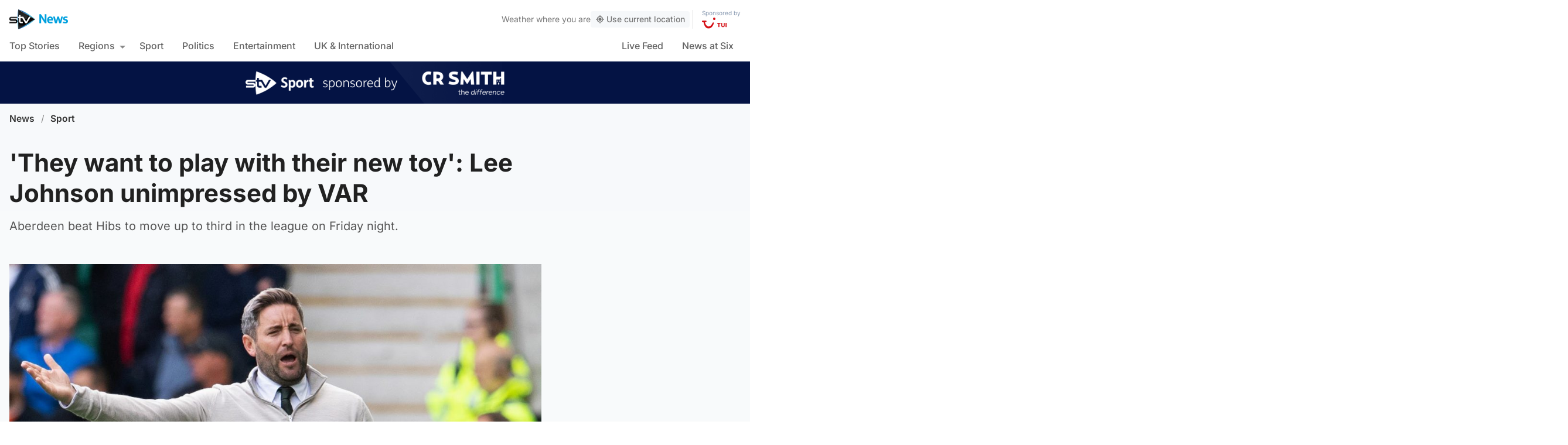

--- FILE ---
content_type: text/html; charset=UTF-8
request_url: https://news.stv.tv/sport/they-want-to-play-because-theyve-got-a-new-toy-lee-johnson-unimpressed-by-var
body_size: 104820
content:
<!doctype html><html class=no-js lang=en-GB><head><meta charset="UTF-8"><style>img:is([sizes="auto" i], [sizes^="auto," i]){contain-intrinsic-size:3000px 1500px}</style><title>They want to play because they’ve got a new toy – Lee Johnson unimpressed by VAR | STV News</title><meta name="description" content="Aberdeen beat Hibs to move up to third in the league on Friday night."><link rel=canonical href=https://news.stv.tv/sport/they-want-to-play-because-theyve-got-a-new-toy-lee-johnson-unimpressed-by-var><meta property="og:locale" content="en_GB"><meta property="og:type" content="article"><meta property="og:title" content="&#039;They want to play with their new toy&#039;: Lee Johnson unimpressed by VAR"><meta property="og:description" content="Aberdeen beat Hibs to move up to third in the league on Friday night."><meta property="og:url" content="https://news.stv.tv/sport/they-want-to-play-because-theyve-got-a-new-toy-lee-johnson-unimpressed-by-var"><meta property="og:site_name" content="STV News"><meta property="article:publisher" content="https://www.facebook.com/stvnews/"><meta property="article:author" content="PA Sport"><meta property="article:published_time" content="2022-11-05T11:01:08+00:00"><meta property="article:modified_time" content="2022-11-05T11:01:10+00:00"><meta property="og:image" content="https://news.stv.tv/wp-content/uploads/2022/08/c944447a5dacd7df1b00d51d8567b888-1661009577-social-sport.jpg"><meta property="og:image:width" content="1280"><meta property="og:image:height" content="672"><meta name="author" content="PA Sport"><meta name="twitter:card" content="summary_large_image"><meta name="twitter:title" content="&#039;They want to play with their new toy&#039;: Lee Johnson unimpressed by VAR"><meta name="twitter:creator" content="@STVNews"><meta name="twitter:site" content="@STVNews"> <script type=application/ld+json class=yoast-schema-graph>{"@context":"https://schema.org","@graph":[{"@type":"NewsArticle","@id":"https://news.stv.tv/sport/they-want-to-play-because-theyve-got-a-new-toy-lee-johnson-unimpressed-by-var#article","isPartOf":{"@id":"https://news.stv.tv/sport/they-want-to-play-because-theyve-got-a-new-toy-lee-johnson-unimpressed-by-var"},"author":[{"@id":"https://108.128.188.107/#/schema/person/image/40949713fb5348286216b8ac0f019758"}],"headline":"They want to play because they’ve got a new toy – Lee Johnson unimpressed by VAR","datePublished":"2022-11-05T11:01:08+00:00","dateModified":"2022-11-05T11:01:10+00:00","mainEntityOfPage":{"@id":"https://news.stv.tv/sport/they-want-to-play-because-theyve-got-a-new-toy-lee-johnson-unimpressed-by-var"},"wordCount":"430","publisher":{"@id":"https://108.128.188.107/#organization"},"image":["https://news.stv.tv/wp-content/uploads/2022/08/c944447a5dacd7df1b00d51d8567b888-1661009577.jpg","https://news.stv.tv/wp-content/uploads/2022/08/c944447a5dacd7df1b00d51d8567b888-1661009577-1276x720.jpg","https://news.stv.tv/wp-content/uploads/2022/08/c944447a5dacd7df1b00d51d8567b888-1661009577-180x180.jpg"],"thumbnailUrl":"https://news.stv.tv/wp-content/uploads/2022/08/c944447a5dacd7df1b00d51d8567b888-1661009577.jpg","articleSection":["Football","Sport"],"inLanguage":"en-GB"},{"@type":"WebPage","@id":"https://news.stv.tv/sport/they-want-to-play-because-theyve-got-a-new-toy-lee-johnson-unimpressed-by-var","url":"https://news.stv.tv/sport/they-want-to-play-because-theyve-got-a-new-toy-lee-johnson-unimpressed-by-var","name":"They want to play because they’ve got a new toy – Lee Johnson unimpressed by VAR | STV News","isPartOf":{"@id":"https://108.128.188.107/#website"},"primaryImageOfPage":{"@id":"https://news.stv.tv/sport/they-want-to-play-because-theyve-got-a-new-toy-lee-johnson-unimpressed-by-var#primaryimage"},"image":{"@id":"https://news.stv.tv/sport/they-want-to-play-because-theyve-got-a-new-toy-lee-johnson-unimpressed-by-var#primaryimage"},"thumbnailUrl":"https://news.stv.tv/wp-content/uploads/2022/08/c944447a5dacd7df1b00d51d8567b888-1661009577.jpg","datePublished":"2022-11-05T11:01:08+00:00","dateModified":"2022-11-05T11:01:10+00:00","description":"Aberdeen beat Hibs to move up to third in the league on Friday night.","breadcrumb":{"@id":"https://news.stv.tv/sport/they-want-to-play-because-theyve-got-a-new-toy-lee-johnson-unimpressed-by-var#breadcrumb"},"inLanguage":"en-GB","potentialAction":[{"@type":"ReadAction","target":["https://news.stv.tv/sport/they-want-to-play-because-theyve-got-a-new-toy-lee-johnson-unimpressed-by-var"]}]},{"@type":"ImageObject","inLanguage":"en-GB","@id":"https://news.stv.tv/sport/they-want-to-play-because-theyve-got-a-new-toy-lee-johnson-unimpressed-by-var#primaryimage","url":"https://news.stv.tv/wp-content/uploads/2022/08/c944447a5dacd7df1b00d51d8567b888-1661009577.jpg","contentUrl":"https://news.stv.tv/wp-content/uploads/2022/08/c944447a5dacd7df1b00d51d8567b888-1661009577.jpg","width":"1584","height":"894","caption":"EDINBURGH, SCOTLAND - AUGUST 20: Hibs Manager Lee Johnson during a cinch Premiership match between Hibernian and Rangers at Easter Road, on August 20, 2022, in Edinburgh, Scotland. (Photo by Ross Parker / SNS Group)"},{"@type":"BreadcrumbList","@id":"https://news.stv.tv/sport/they-want-to-play-because-theyve-got-a-new-toy-lee-johnson-unimpressed-by-var#breadcrumb","itemListElement":[{"@type":"ListItem","position":"1","name":"News","item":"https://news.stv.tv/"},{"@type":"ListItem","position":"2","name":"Sport","item":"https://news.stv.tv/section/sport"},{"@type":"ListItem","position":"3","name":"They want to play because they’ve got a new toy – Lee Johnson unimpressed by VAR"}]},{"@type":"WebSite","@id":"https://108.128.188.107/#website","url":"https://108.128.188.107/","name":"STV News","description":"","publisher":{"@id":"https://108.128.188.107/#organization"},"potentialAction":[{"@type":"SearchAction","target":{"@type":"EntryPoint","urlTemplate":"https://108.128.188.107/?s={search_term_string}"},"query-input":{"@type":"PropertyValueSpecification","valueRequired":"1","valueName":"search_term_string"}}],"inLanguage":"en-GB"},{"@type":"Organization","@id":"https://108.128.188.107/#organization","name":"STV News","url":"https://108.128.188.107/","logo":{"@type":"ImageObject","inLanguage":"en-GB","@id":"https://108.128.188.107/#/schema/logo/image/","url":"https://news.stv.tv/wp-content/uploads/2021/01/af04f71d989dd3b8d8bd02826059a3fc.png","contentUrl":"https://news.stv.tv/wp-content/uploads/2021/01/af04f71d989dd3b8d8bd02826059a3fc.png","width":"177","height":"60","caption":"STV News"},"image":{"@id":"https://108.128.188.107/#/schema/logo/image/"},"sameAs":["https://www.facebook.com/stvnews/","https://x.com/STVNews","https://www.instagram.com/stv.news","https://www.youtube.com/user/STVNews","https://en.wikipedia.org/wiki/STV_News"]},{"@type":"Person","@id":"https://108.128.188.107/#/schema/person/image/40949713fb5348286216b8ac0f019758","name":"PA Sport","image":{"@type":"ImageObject","inLanguage":"en-GB","@id":"https://108.128.188.107/#/schema/person/image/a2dbb2eaca736d2ddea472a94998a4a1","url":"https://news.stv.tv/wp-content/themes/stvnews/static/images/fallback.png","contentUrl":"https://news.stv.tv/wp-content/themes/stvnews/static/images/fallback.png","width":1280,"height":720,"caption":"PA Sport"},"url":"https://news.stv.tv/author/pa-sport-staff"}]}</script> <style id=classic-theme-styles-inline-css>/*! This file is auto-generated */
.wp-block-button__link{color:#fff;background-color:#32373c;border-radius:9999px;box-shadow:none;text-decoration:none;padding:calc(.667em + 2px) calc(1.333em + 2px);font-size:1.125em}.wp-block-file__button{background:#32373c;color:#fff;text-decoration:none}</style><style id=co-authors-plus-coauthors-style-inline-css>.wp-block-co-authors-plus-coauthors.is-layout-flow [class*=wp-block-co-authors-plus]{display:inline}</style><style id=co-authors-plus-avatar-style-inline-css>.wp-block-co-authors-plus-avatar :where(img){height:auto;max-width:100%;vertical-align:bottom}.wp-block-co-authors-plus-coauthors.is-layout-flow .wp-block-co-authors-plus-avatar :where(img){vertical-align:middle}.wp-block-co-authors-plus-avatar:is(.alignleft,.alignright){display:table}.wp-block-co-authors-plus-avatar.aligncenter{display:table;margin-inline:auto}</style><style id=co-authors-plus-image-style-inline-css>.wp-block-co-authors-plus-image{margin-bottom:0}.wp-block-co-authors-plus-image :where(img){height:auto;max-width:100%;vertical-align:bottom}.wp-block-co-authors-plus-coauthors.is-layout-flow .wp-block-co-authors-plus-image :where(img){vertical-align:middle}.wp-block-co-authors-plus-image:is(.alignfull,.alignwide) :where(img){width:100%}.wp-block-co-authors-plus-image:is(.alignleft,.alignright){display:table}.wp-block-co-authors-plus-image.aligncenter{display:table;margin-inline:auto}</style><style id=filebird-block-filebird-gallery-style-inline-css>/*<![CDATA[*/ul.filebird-block-filebird-gallery{margin:auto!important;padding:0!important;width:100%}ul.filebird-block-filebird-gallery.layout-grid{display:grid;grid-gap:20px;align-items:stretch;grid-template-columns:repeat(var(--columns),1fr);justify-items:stretch}ul.filebird-block-filebird-gallery.layout-grid li
img{border:1px
solid #ccc;box-shadow:2px 2px 6px 0 rgba(0,0,0,.3);height:100%;max-width:100%;-o-object-fit:cover;object-fit:cover;width:100%}ul.filebird-block-filebird-gallery.layout-masonry{-moz-column-count:var(--columns);-moz-column-gap:var(--space);column-gap:var(--space);-moz-column-width:var(--min-width);columns:var(--min-width) var(--columns);display:block;overflow:auto}ul.filebird-block-filebird-gallery.layout-masonry
li{margin-bottom:var(--space)}ul.filebird-block-filebird-gallery
li{list-style:none}ul.filebird-block-filebird-gallery li
figure{height:100%;margin:0;padding:0;position:relative;width:100%}ul.filebird-block-filebird-gallery li figure
figcaption{background:linear-gradient(0deg,rgba(0,0,0,.7),rgba(0,0,0,.3) 70%,transparent);bottom:0;box-sizing:border-box;color:#fff;font-size:.8em;margin:0;max-height:100%;overflow:auto;padding:3em
.77em .7em;position:absolute;text-align:center;width:100%;z-index:2}ul.filebird-block-filebird-gallery li figure figcaption
a{color:inherit}/*]]>*/</style><style id=global-styles-inline-css>/*<![CDATA[*/:root{--wp--preset--aspect-ratio--square:1;--wp--preset--aspect-ratio--4-3:4/3;--wp--preset--aspect-ratio--3-4:3/4;--wp--preset--aspect-ratio--3-2:3/2;--wp--preset--aspect-ratio--2-3:2/3;--wp--preset--aspect-ratio--16-9:16/9;--wp--preset--aspect-ratio--9-16:9/16;--wp--preset--gradient--vivid-cyan-blue-to-vivid-purple:linear-gradient(135deg,rgba(6,147,227,1) 0%,rgb(155,81,224) 100%);--wp--preset--gradient--light-green-cyan-to-vivid-green-cyan:linear-gradient(135deg,rgb(122,220,180) 0%,rgb(0,208,130) 100%);--wp--preset--gradient--luminous-vivid-amber-to-luminous-vivid-orange:linear-gradient(135deg,rgba(252,185,0,1) 0%,rgba(255,105,0,1) 100%);--wp--preset--gradient--luminous-vivid-orange-to-vivid-red:linear-gradient(135deg,rgba(255,105,0,1) 0%,rgb(207,46,46) 100%);--wp--preset--gradient--very-light-gray-to-cyan-bluish-gray:linear-gradient(135deg,rgb(238,238,238) 0%,rgb(169,184,195) 100%);--wp--preset--gradient--cool-to-warm-spectrum:linear-gradient(135deg,rgb(74,234,220) 0%,rgb(151,120,209) 20%,rgb(207,42,186) 40%,rgb(238,44,130) 60%,rgb(251,105,98) 80%,rgb(254,248,76) 100%);--wp--preset--gradient--blush-light-purple:linear-gradient(135deg,rgb(255,206,236) 0%,rgb(152,150,240) 100%);--wp--preset--gradient--blush-bordeaux:linear-gradient(135deg,rgb(254,205,165) 0%,rgb(254,45,45) 50%,rgb(107,0,62) 100%);--wp--preset--gradient--luminous-dusk:linear-gradient(135deg,rgb(255,203,112) 0%,rgb(199,81,192) 50%,rgb(65,88,208) 100%);--wp--preset--gradient--pale-ocean:linear-gradient(135deg,rgb(255,245,203) 0%,rgb(182,227,212) 50%,rgb(51,167,181) 100%);--wp--preset--gradient--electric-grass:linear-gradient(135deg,rgb(202,248,128) 0%,rgb(113,206,126) 100%);--wp--preset--gradient--midnight:linear-gradient(135deg,rgb(2,3,129) 0%,rgb(40,116,252) 100%);--wp--preset--font-size--small:13px;--wp--preset--font-size--medium:20px;--wp--preset--font-size--large:36px;--wp--preset--font-size--x-large:42px;--wp--preset--spacing--20:0.44rem;--wp--preset--spacing--30:0.67rem;--wp--preset--spacing--40:1rem;--wp--preset--spacing--50:1.5rem;--wp--preset--spacing--60:2.25rem;--wp--preset--spacing--70:3.38rem;--wp--preset--spacing--80:5.06rem;--wp--preset--shadow--natural:6px 6px 9px rgba(0, 0, 0, 0.2);--wp--preset--shadow--deep:12px 12px 50px rgba(0, 0, 0, 0.4);--wp--preset--shadow--sharp:6px 6px 0px rgba(0, 0, 0, 0.2);--wp--preset--shadow--outlined:6px 6px 0px -3px rgba(255, 255, 255, 1), 6px 6px rgba(0, 0, 0, 1);--wp--preset--shadow--crisp:6px 6px 0px rgba(0, 0, 0, 1)}:where(.is-layout-flex){gap:0.5em}:where(.is-layout-grid){gap:0.5em}body .is-layout-flex{display:flex}.is-layout-flex{flex-wrap:wrap;align-items:center}.is-layout-flex>:is(*,div){margin:0}body .is-layout-grid{display:grid}.is-layout-grid>:is(*,div){margin:0}:where(.wp-block-columns.is-layout-flex){gap:2em}:where(.wp-block-columns.is-layout-grid){gap:2em}:where(.wp-block-post-template.is-layout-flex){gap:1.25em}:where(.wp-block-post-template.is-layout-grid){gap:1.25em}.has-vivid-cyan-blue-to-vivid-purple-gradient-background{background:var(--wp--preset--gradient--vivid-cyan-blue-to-vivid-purple) !important}.has-light-green-cyan-to-vivid-green-cyan-gradient-background{background:var(--wp--preset--gradient--light-green-cyan-to-vivid-green-cyan) !important}.has-luminous-vivid-amber-to-luminous-vivid-orange-gradient-background{background:var(--wp--preset--gradient--luminous-vivid-amber-to-luminous-vivid-orange) !important}.has-luminous-vivid-orange-to-vivid-red-gradient-background{background:var(--wp--preset--gradient--luminous-vivid-orange-to-vivid-red) !important}.has-very-light-gray-to-cyan-bluish-gray-gradient-background{background:var(--wp--preset--gradient--very-light-gray-to-cyan-bluish-gray) !important}.has-cool-to-warm-spectrum-gradient-background{background:var(--wp--preset--gradient--cool-to-warm-spectrum) !important}.has-blush-light-purple-gradient-background{background:var(--wp--preset--gradient--blush-light-purple) !important}.has-blush-bordeaux-gradient-background{background:var(--wp--preset--gradient--blush-bordeaux) !important}.has-luminous-dusk-gradient-background{background:var(--wp--preset--gradient--luminous-dusk) !important}.has-pale-ocean-gradient-background{background:var(--wp--preset--gradient--pale-ocean) !important}.has-electric-grass-gradient-background{background:var(--wp--preset--gradient--electric-grass) !important}.has-midnight-gradient-background{background:var(--wp--preset--gradient--midnight) !important}.has-small-font-size{font-size:var(--wp--preset--font-size--small) !important}.has-medium-font-size{font-size:var(--wp--preset--font-size--medium) !important}.has-large-font-size{font-size:var(--wp--preset--font-size--large) !important}.has-x-large-font-size{font-size:var(--wp--preset--font-size--x-large) !important}:where(.wp-block-post-template.is-layout-flex){gap:1.25em}:where(.wp-block-post-template.is-layout-grid){gap:1.25em}:where(.wp-block-columns.is-layout-flex){gap:2em}:where(.wp-block-columns.is-layout-grid){gap:2em}:root :where(.wp-block-pullquote){font-size:1.5em;line-height:1.6}/*]]>*/</style> <script>window._nslDOMReady=function(callback){if(document.readyState==="complete"||document.readyState==="interactive"){callback();}else{document.addEventListener("DOMContentLoaded",callback);}};</script><style>div.nsl-container[data-align="left"]{text-align:left}div.nsl-container[data-align="center"]{text-align:center}div.nsl-container[data-align="right"]{text-align:right}div.nsl-container div.nsl-container-buttons a[data-plugin="nsl"]{text-decoration:none;box-shadow:none;border:0}div.nsl-container .nsl-container-buttons{display:flex;padding:5px
0}div.nsl-container.nsl-container-block .nsl-container-buttons{display:inline-grid;grid-template-columns:minmax(145px, auto)}div.nsl-container-block-fullwidth .nsl-container-buttons{flex-flow:column;align-items:center}div.nsl-container-block-fullwidth .nsl-container-buttons a,
div.nsl-container-block .nsl-container-buttons
a{flex:1 1 auto;display:block;margin:5px
0;width:100%}div.nsl-container-inline{margin:-5px;text-align:left}div.nsl-container-inline .nsl-container-buttons{justify-content:center;flex-wrap:wrap}div.nsl-container-inline .nsl-container-buttons
a{margin:5px;display:inline-block}div.nsl-container-grid .nsl-container-buttons{flex-flow:row;align-items:center;flex-wrap:wrap}div.nsl-container-grid .nsl-container-buttons
a{flex:1 1 auto;display:block;margin:5px;max-width:280px;width:100%}@media only screen and (min-width: 650px){div.nsl-container-grid .nsl-container-buttons
a{width:auto}}div.nsl-container .nsl-button{cursor:pointer;vertical-align:top;border-radius:4px}div.nsl-container .nsl-button-default{color:#fff;display:flex}div.nsl-container .nsl-button-icon{display:inline-block}div.nsl-container .nsl-button-svg-container{flex:0 0 auto;padding:8px;display:flex;align-items:center}div.nsl-container
svg{height:24px;width:24px;vertical-align:top}div.nsl-container .nsl-button-default div.nsl-button-label-container{margin:0
24px 0 12px;padding:10px
0;font-family:Helvetica,Arial,sans-serif;font-size:16px;line-height:20px;letter-spacing: .25px;overflow:hidden;text-align:center;text-overflow:clip;white-space:nowrap;flex:1 1 auto;-webkit-font-smoothing:antialiased;-moz-osx-font-smoothing:grayscale;text-transform:none;display:inline-block}div.nsl-container .nsl-button-google[data-skin="dark"] .nsl-button-svg-container{margin:1px;padding:7px;border-radius:3px;background:#fff}div.nsl-container .nsl-button-google[data-skin="light"]{border-radius:1px;box-shadow:0 1px 5px 0 rgba(0, 0, 0, .25);color:RGBA(0, 0, 0, 0.54)}div.nsl-container .nsl-button-apple .nsl-button-svg-container{padding:0
6px}div.nsl-container .nsl-button-apple .nsl-button-svg-container
svg{height:40px;width:auto}div.nsl-container .nsl-button-apple[data-skin="light"]{color:#000;box-shadow:0 0 0 1px #000}div.nsl-container .nsl-button-facebook[data-skin="white"]{color:#000;box-shadow:inset 0 0 0 1px #000}div.nsl-container .nsl-button-facebook[data-skin="light"]{color:#1877F2;box-shadow:inset 0 0 0 1px #1877F2}div.nsl-container .nsl-button-spotify[data-skin="white"]{color:#191414;box-shadow:inset 0 0 0 1px #191414}div.nsl-container .nsl-button-apple div.nsl-button-label-container{font-size:17px;font-family:-apple-system,BlinkMacSystemFont,"Segoe UI",Roboto,Helvetica,Arial,sans-serif,"Apple Color Emoji","Segoe UI Emoji","Segoe UI Symbol"}div.nsl-container .nsl-button-slack div.nsl-button-label-container{font-size:17px;font-family:-apple-system,BlinkMacSystemFont,"Segoe UI",Roboto,Helvetica,Arial,sans-serif,"Apple Color Emoji","Segoe UI Emoji","Segoe UI Symbol"}div.nsl-container .nsl-button-slack[data-skin="light"]{color:#000;box-shadow:inset 0 0 0 1px #DDD}div.nsl-container .nsl-button-tiktok[data-skin="light"]{color:#161823;box-shadow:0 0 0 1px rgba(22, 24, 35, 0.12)}div.nsl-container .nsl-button-kakao{color:rgba(0, 0, 0, 0.85)}.nsl-clear{clear:both}.nsl-container{clear:both}.nsl-disabled-provider .nsl-button{filter:grayscale(1);opacity:0.8}div.nsl-container-inline[data-align="left"] .nsl-container-buttons{justify-content:flex-start}div.nsl-container-inline[data-align="center"] .nsl-container-buttons{justify-content:center}div.nsl-container-inline[data-align="right"] .nsl-container-buttons{justify-content:flex-end}div.nsl-container-grid[data-align="left"] .nsl-container-buttons{justify-content:flex-start}div.nsl-container-grid[data-align="center"] .nsl-container-buttons{justify-content:center}div.nsl-container-grid[data-align="right"] .nsl-container-buttons{justify-content:flex-end}div.nsl-container-grid[data-align="space-around"] .nsl-container-buttons{justify-content:space-around}div.nsl-container-grid[data-align="space-between"] .nsl-container-buttons{justify-content:space-between}#nsl-redirect-overlay{display:flex;flex-direction:column;justify-content:center;align-items:center;position:fixed;z-index:1000000;left:0;top:0;width:100%;height:100%;backdrop-filter:blur(1px);background-color:RGBA(0, 0, 0, .32);}#nsl-redirect-overlay-container{display:flex;flex-direction:column;justify-content:center;align-items:center;background-color:white;padding:30px;border-radius:10px}#nsl-redirect-overlay-spinner{content:'';display:block;margin:20px;border:9px
solid RGBA(0, 0, 0, .6);border-top:9px solid #fff;border-radius:50%;box-shadow:inset 0 0 0 1px RGBA(0, 0, 0, .6), 0 0 0 1px RGBA(0, 0, 0, .6);width:40px;height:40px;animation:nsl-loader-spin 2s linear infinite}@keyframes nsl-loader-spin{0%{transform:rotate(0deg)}to{transform:rotate(360deg)}}#nsl-redirect-overlay-title{font-family:-apple-system,BlinkMacSystemFont,"Segoe UI",Roboto,Oxygen-Sans,Ubuntu,Cantarell,"Helvetica Neue",sans-serif;font-size:18px;font-weight:bold;color:#3C434A}#nsl-redirect-overlay-text{font-family:-apple-system,BlinkMacSystemFont,"Segoe UI",Roboto,Oxygen-Sans,Ubuntu,Cantarell,"Helvetica Neue",sans-serif;text-align:center;font-size:14px;color:#3C434A}</style><style>#nsl-notices-fallback{position:fixed;right:10px;top:10px;z-index:10000}.admin-bar #nsl-notices-fallback{top:42px}#nsl-notices-fallback>div{position:relative;background:#fff;border-left:4px solid #fff;box-shadow:0 1px 1px 0 rgba(0, 0, 0, .1);margin:5px
15px 2px;padding:1px
20px}#nsl-notices-fallback>div.error{display:block;border-left-color:#dc3232}#nsl-notices-fallback>div.updated{display:block;border-left-color:#46b450}#nsl-notices-fallback
p{margin: .5em 0;padding:2px}#nsl-notices-fallback>div:after{position:absolute;right:5px;top:5px;content:'\00d7';display:block;height:16px;width:16px;line-height:16px;text-align:center;font-size:20px;cursor:pointer}</style><meta name="robots" content="index, follow, max-snippet:-1, max-image-preview:large, max-video-preview:-1"><meta name="viewport" content="width=device-width, initial-scale=1"><meta name="facebook-domain-verification" content="0999kauyhppsr0y04dvve9fir2bv6y"><meta name="google-site-verification" content="FVhPuoVhctZI2neC29qMt4DZ8qoSI-7465DW5Z7md3o"><meta property="fb:pages" content="323696678669"> <script>"use strict";function _typeof(t){return(_typeof="function"==typeof Symbol&&"symbol"==typeof Symbol.iterator?function(t){return typeof t}:function(t){return t&&"function"==typeof Symbol&&t.constructor===Symbol&&t!==Symbol.prototype?"symbol":typeof t})(t)}!function(){var t=function(){var t,e,o=[],n=window,r=n;for(;r;){try{if(r.frames.__tcfapiLocator){t=r;break}}catch(t){}
if(r===n.top)break;r=r.parent}
t||(!function t(){var e=n.document,o=!!n.frames.__tcfapiLocator;if(!o)
if(e.body){var r=e.createElement("iframe");r.style.cssText="display:none",r.name="__tcfapiLocator",e.body.appendChild(r)}else setTimeout(t,5);return!o}(),n.__tcfapi=function(){for(var t=arguments.length,n=new Array(t),r=0;r<t;r++)n[r]=arguments[r];if(!n.length)return o;"setGdprApplies"===n[0]?n.length>3&&2===parseInt(n[1],10)&&"boolean"==typeof n[3]&&(e=n[3],"function"==typeof n[2]&&n[2]("set",!0)):"ping"===n[0]?"function"==typeof n[2]&&n[2]({gdprApplies:e,cmpLoaded:!1,cmpStatus:"stub"}):o.push(n)},n.addEventListener("message",(function(t){var e="string"==typeof t.data,o={};if(e)try{o=JSON.parse(t.data)}catch(t){}else o=t.data;var n="object"===_typeof(o)&&null!==o?o.__tcfapiCall:null;n&&window.__tcfapi(n.command,n.version,(function(o,r){var a={__tcfapiReturn:{returnValue:o,success:r,callId:n.callId}};t&&t.source&&t.source.postMessage&&t.source.postMessage(e?JSON.stringify(a):a,"*")}),n.parameter)}),!1))};"undefined"!=typeof module?module.exports=t:t()}();</script> <script>function activateTemplateContent(){const wrappers=document.querySelectorAll('template.template-wrapper');if(!wrappers.length){return;}
wrappers.forEach(function(template){try{const html=template.innerHTML||'';if(!html.trim()){console.warn('Empty template found');return;}
const fragment=document.createRange().createContextualFragment(html);template.parentNode.replaceChild(fragment,template);const addedScripts=fragment.querySelectorAll('script');addedScripts.forEach(function(script){if(!script.isConnected)return;const newScript=document.createElement('script');Array.from(script.attributes).forEach(attr=>{newScript.setAttribute(attr.name,attr.value);});newScript.textContent=script.textContent;script.parentNode.replaceChild(newScript,script);});}catch(error){console.error('Error activating template content:',error);}});}</script> <script>window._sp_queue=[];window._sp_={config:{accountId:1854,baseEndpoint:'https://cdn.privacy-mgmt.com',propertyHref:"https://news.stv.tv",gdpr:{},events:{onMessageChoiceSelect:function(){},onMessageReady:function(){},onMessageChoiceError:function(){},onPrivacyManagerAction:function(){},onPMCancel:function(){},onMessageReceiveData:function(){},onSPPMObjectReady:function(){window.teads_analytics=window.teads_analytics||{};window.teads_analytics.analytics_tag_id="PUB_13166";window.teads_analytics.share=window.teads_analytics.share||function(){;(window.teads_analytics.shared_data=window.teads_analytics.shared_data||[]).push(arguments)};var s=document.createElement('script');s.setAttribute('src','https://a.teads.tv/analytics/tag.js');s.async=true;document.body.appendChild(s);},onConsentReady:function(consentUUID,euconsent){activateTemplateContent();},onError:function(){},}}}</script> <script src=https://cdn.privacy-mgmt.com/unified/wrapperMessagingWithoutDetection.js async></script> <script>window.stv_gam_data={'enableDebugging':false,'section':'sport','domain':'https://news.stv.tv','url':'https://news.stv.tv/sport/they-want-to-play-because-theyve-got-a-new-toy-lee-johnson-unimpressed-by-var','weatherArea':'scotland','isArticle':true,'articleId':'272654','platform':'web','keywords':'They,want,to,play,because,they’ve,got,a,new,toy,–,Lee,Johnson,unimpressed,by,VAR',};window['gtag_enable_tcf_support']=true;</script> <script src=https://securepubads.g.doubleclick.net/tag/js/gpt.js></script> <script src='https://news.stv.tv/wp-content/themes/stvnews/static/scripts/gam-lazy.js?v=02022026093305'></script> <link rel=icon href=https://news.stv.tv/wp-content/themes/stvnews/static/images/favicons/favicon.ico sizes=any><link rel=icon href=https://news.stv.tv/wp-content/themes/stvnews/static/images/favicons/favicon.svg type=image/svg+xml><link rel=apple-touch-icon href=https://news.stv.tv/wp-content/themes/stvnews/static/images/favicons/apple-touch-icon.png><link rel=manifest href=https://news.stv.tv/wp-content/themes/stvnews/static/images/favicons/site.webmanifest><link rel=mask-icon href=https://news.stv.tv/wp-content/themes/stvnews/static/images/favicons/favicon.svg color=#00b0ff><meta name="apple-mobile-web-app-title" content="STV News"><meta name="application-name" content="STV News"><meta name="msapplication-TileColor" content="#ffffff"><meta name="msapplication-config" content="https://news.stv.tv/wp-content/themes/stvnews/static/images/favicons/browserconfig.xml"><meta name="theme-color" content="#ffffff"><link rel=manifest href=https://news.stv.tv/wp-content/themes/stvnews/static/manifest.json><link rel=preconnect href=https://fonts.bunny.net><link href="https://fonts.bunny.net/css?family=inter:300,400,500,600,700,800" rel=stylesheet><meta name="apple-itunes-app" content="app-id=369121433"><meta name="twitter:image" content="https://news.stv.tv/wp-content/uploads/2022/08/c944447a5dacd7df1b00d51d8567b888-1661009577-social-sport.jpg"><link href="https://news.stv.tv/wp-content/themes/stvnews/static/css/main.css?v=02022026093305" rel=stylesheet><link href="https://news.stv.tv/wp-content/themes/stvnews/static/css/2024.css?v=02022026093305" rel=stylesheet><link rel=stylesheet media=print href=https://news.stv.tv/wp-content/themes/stvnews/static/css/print.css><link href="https://news.stv.tv/wp-content/themes/stvnews/static/libs/lite-yt-embed/lite-yt-embed.min.css?v=02022026093305" rel=stylesheet> <script async id=ebx src=//applets.ebxcdn.com/ebx.js></script> </head><body id=body class="wp-singular post-template-default single single-post postid-272654 single-format-standard wp-theme-stvnews"><div id=top class=outer-container><header class=site-header><div class=top-bar data-nosnippet> <a class=skip-link href=#main>Skip to main content</a><div class=top-bar__inner><div class="top-bar__slot top-bar__slot--1"> <button class="mobile-menu-toggle top-bar__menu-toggle"><svg xmlns=http://www.w3.org/2000/svg width=1.5rem height=1.5rem viewBox="0 0 24 24"> <g data-name="Layer 2"> <g data-name=menu> <rect width=18 height=2 x=3 y=11 rx=.95 ry=.95 /> <rect width=18 height=2 x=3 y=16 rx=.95 ry=.95 /> <rect width=18 height=2 x=3 y=6 rx=.95 ry=.95 /> </g> </g> </svg> Menu</button></div><div class="top-bar__slot top-bar__slot--2"> <a href=https://news.stv.tv class=site-logo> <img src=https://news.stv.tv/wp-content/themes/stvnews/static/images/stv-news-logo-2021.png alt> </a></div><div class="top-bar__slot top-bar__slot--3"><nav><ul class=site-navigation> <li class="menu-item menu-item--live"> <a href=https://news.stv.tv/live><span class=live-icon><span class=live-icon__dot></span> Live</span></a> </li></ul></nav></div><div class=desktop-weather-container><div id=desktop-weather-widget></div></div></div></div><div class="d-navigation hide-on-mobile" data-nosnippet><div class=d-navigation__inner><ul id=menu-section-navigation class="site-navigation stv-branding"><li id=menu-item-144003 class="menu-item menu-item-type-post_type menu-item-object-page menu-item-home menu-item-144003"><a href=https://news.stv.tv/ >Top Stories</a></li> <li id=menu-item-208578 class="menu-item menu-item-type-custom menu-item-object-custom menu-item-has-children menu-item-208578"><a href=#>Regions</a><ul class=sub-menu> <li id=menu-item-208579 class="menu-item menu-item-type-taxonomy menu-item-object-category menu-item-208579"><a href=https://news.stv.tv/section/scotland>All Scotland</a></li> <li id=menu-item-208580 class="menu-item menu-item-type-taxonomy menu-item-object-category menu-item-208580"><a href=https://news.stv.tv/section/west-central>Glasgow &amp; West</a></li> <li id=menu-item-208581 class="menu-item menu-item-type-taxonomy menu-item-object-category menu-item-208581"><a href=https://news.stv.tv/section/east-central>Edinburgh &amp; East</a></li> <li id=menu-item-208582 class="menu-item menu-item-type-taxonomy menu-item-object-category menu-item-208582"><a href=https://news.stv.tv/section/north>North East &amp; Tayside</a></li> <li id=menu-item-208583 class="menu-item menu-item-type-taxonomy menu-item-object-category menu-item-208583"><a href=https://news.stv.tv/section/highlands-islands>Highlands &amp; Islands</a></li></ul> </li> <li id=menu-item-151557 class="sport menu-item menu-item-type-taxonomy menu-item-object-category current-post-ancestor current-menu-parent current-post-parent menu-item-151557"><a href=https://news.stv.tv/section/sport>Sport</a></li> <li id=menu-item-4290 class="politics menu-item menu-item-type-taxonomy menu-item-object-category menu-item-4290"><a href=https://news.stv.tv/section/politics>Politics</a></li> <li id=menu-item-4286 class="entertainment menu-item menu-item-type-taxonomy menu-item-object-category menu-item-4286"><a href=https://news.stv.tv/section/entertainment>Entertainment</a></li> <li id=menu-item-208584 class="menu-item menu-item-type-taxonomy menu-item-object-category menu-item-208584"><a href=https://news.stv.tv/section/world>UK &amp; International</a></li> <li id=menu-item-257257 class="hide-on-desktop menu-item menu-item-type-custom menu-item-object-custom menu-item-257257"><a href=https://news.stv.tv/news-at-six>News at Six</a></li> <li id=menu-item-280537 class="hide-on-desktop menu-item menu-item-type-custom menu-item-object-custom menu-item-280537"><a href=/section/weather>Weather</a></li></ul><div class=secondary-nav><ul class="site-navigation stv-branding"> <li class="menu-item "><a href=/live>Live Feed</a></li> <li class="menu-item "><a href=/news-at-six>News at Six</a></li></ul></div></div></div></div><div class=mobile-menu id=mobile-menu data-nosnippet><div class=mobile-menu__panel><div><div class=mobile-menu__meta> <img width=100 height=34 loading=lazy src=https://news.stv.tv/wp-content/themes/stvnews/static/images/stv-news-logo-2021.png alt> <button class=mobile-menu-toggle><svg xmlns=http://www.w3.org/2000/svg width=1.5rem height=1.5rem viewBox="0 0 24 24"> <g> <path d="M13.41 12l4.3-4.29a1 1 0 1 0-1.42-1.42L12 10.59l-4.29-4.3a1 1 0 0 0-1.42 1.42l4.3 4.29-4.3 4.29a1 1 0 0 0 0 1.42 1 1 0 0 0 1.42 0l4.29-4.3 4.29 4.3a1 1 0 0 0 1.42 0 1 1 0 0 0 0-1.42z" data-name=close /> </g> </svg> Close</button></div><nav><ul class=mobile-menu__nav> <li class="menu-item menu-item-type-post_type menu-item-object-page menu-item-home menu-item-144003"><a href=https://news.stv.tv/ >Top Stories</a></li> <li class="menu-item menu-item-type-custom menu-item-object-custom menu-item-has-children menu-item-208578"><a href=#>Regions</a><ul class=sub-menu> <li class="menu-item menu-item-type-taxonomy menu-item-object-category menu-item-208579"><a href=https://news.stv.tv/section/scotland>All Scotland</a></li> <li class="menu-item menu-item-type-taxonomy menu-item-object-category menu-item-208580"><a href=https://news.stv.tv/section/west-central>Glasgow &amp; West</a></li> <li class="menu-item menu-item-type-taxonomy menu-item-object-category menu-item-208581"><a href=https://news.stv.tv/section/east-central>Edinburgh &amp; East</a></li> <li class="menu-item menu-item-type-taxonomy menu-item-object-category menu-item-208582"><a href=https://news.stv.tv/section/north>North East &amp; Tayside</a></li> <li class="menu-item menu-item-type-taxonomy menu-item-object-category menu-item-208583"><a href=https://news.stv.tv/section/highlands-islands>Highlands &amp; Islands</a></li></ul> </li> <li class="sport menu-item menu-item-type-taxonomy menu-item-object-category current-post-ancestor current-menu-parent current-post-parent menu-item-151557"><a href=https://news.stv.tv/section/sport>Sport</a></li> <li class="politics menu-item menu-item-type-taxonomy menu-item-object-category menu-item-4290"><a href=https://news.stv.tv/section/politics>Politics</a></li> <li class="entertainment menu-item menu-item-type-taxonomy menu-item-object-category menu-item-4286"><a href=https://news.stv.tv/section/entertainment>Entertainment</a></li> <li class="menu-item menu-item-type-taxonomy menu-item-object-category menu-item-208584"><a href=https://news.stv.tv/section/world>UK &amp; International</a></li> <li class="hide-on-desktop menu-item menu-item-type-custom menu-item-object-custom menu-item-257257"><a href=https://news.stv.tv/news-at-six>News at Six</a></li> <li class="hide-on-desktop menu-item menu-item-type-custom menu-item-object-custom menu-item-280537"><a href=/section/weather>Weather</a></li></ul></nav><form class=mobile-menu__search method=get action=https://news.stv.tv> <input type=text name=s placeholder=Search required> <button type=submit><svg xmlns=http://www.w3.org/2000/svg width=1em height=1em fill=currentColor class="bi bi-search" viewBox="0 0 16 16"> <path fill-rule=evenodd d="M10.442 10.442a1 1 0 0 1 1.415 0l3.85 3.85a1 1 0 0 1-1.414 1.415l-3.85-3.85a1 1 0 0 1 0-1.415z"/> <path fill-rule=evenodd d="M6.5 12a5.5 5.5 0 1 0 0-11 5.5 5.5 0 0 0 0 11zM13 6.5a6.5 6.5 0 1 1-13 0 6.5 6.5 0 0 1 13 0z"/> </svg><span class=sr-only>Search</span></button></form></div></div><div class="mobile-menu__external mobile-menu-toggle"></div></div></header></div><main class=main-content id=webpage><div class="flex flex-col flex-col-reverse gap-0 xl:flex-col mb-2 xl:mb-0"><div><style>/*<![CDATA[*/.stv-sport-sponsored{--bg:#041344;text-align:center;padding-left:16px;padding-right:16px;background-color:var(--bg)}.stv-sport-sponsored
img{max-width:100%;height:auto;margin:0
auto;max-height:8vmin}.stv-sport-sponsored
img{max-height:180px}@media (min-width:480px){.stv-sport-sponsored
img{max-height:72px}}@media (min-width:768px){.stv-sport-sponsored
img{max-height:72px}}/*]]>*/</style><div class=stv-sport-sponsored><img src=https://news.stv.tv/wp-content/themes/stvnews/static/images/f3d81d375363a361dc64c20b4e386b7d.png alt="STV Sport sponsored by CR Smith"></div></div><div class="container w-full"><div class="breadcrumbs mb-0" data-nosnippet><p id=breadcrumbs><span><a href=https://news.stv.tv/ >News</a> / <a href=https://news.stv.tv/section/sport>Sport</a></span></p></div></div></div><article class="article " id=article><div class=container><div class=headline-container id=main><h1 class="headline">'They want to play with their new toy': Lee Johnson unimpressed by VAR</h1><p class=subhead>Aberdeen beat Hibs to move up to third in the league on Friday night.</p></div><div class=content-container><div class=content><figure class=image><div class=fallback-ratio> <img width=1276 height=720 src=https://news.stv.tv/wp-content/uploads/2022/08/c944447a5dacd7df1b00d51d8567b888-1661009577-1276x720.jpg class="no-lazy-load wp-post-image" alt="They want to play because they’ve got a new toy – Lee Johnson unimpressed by VAR" id=primaryimage decoding=async srcset="https://news.stv.tv/wp-content/uploads/2022/08/c944447a5dacd7df1b00d51d8567b888-1661009577-1276x720.jpg 1276w, https://news.stv.tv/wp-content/uploads/2022/08/c944447a5dacd7df1b00d51d8567b888-1661009577-454x256.jpg 454w, https://news.stv.tv/wp-content/uploads/2022/08/c944447a5dacd7df1b00d51d8567b888-1661009577-768x433.jpg 768w, https://news.stv.tv/wp-content/uploads/2022/08/c944447a5dacd7df1b00d51d8567b888-1661009577-384x216.jpg 384w" sizes="(max-width: 1276px) 100vw, 1276px"><cite class=cite>SNS Group</cite></div><figcaption aria-hidden=true> Lee Johnson: Unimpressed with VAR. <cite class=hidden>SNS Group</cite></figcaption></figure><div class=content-sidebar><div class=article-meta><div class=byline> PA Sport</div><div class=timestamp> <time> Nov 5th, 2022 at 11:01</time></div><div class=share><h5 class="title">Share this story</h5><div class=buttons> <a href="https://facebook.com/sharer/sharer.php?u=https://news.stv.tv/sport/they-want-to-play-because-theyve-got-a-new-toy-lee-johnson-unimpressed-by-var" class="facebook mobile-icon-only"> <span class=icon> <svg stroke=currentColor fill=currentColor stroke-width=0 viewBox="0 0 320 512" height=1em width=1em xmlns=http://www.w3.org/2000/svg> <path d="M279.14 288l14.22-92.66h-88.91v-60.13c0-25.35 12.42-50.06 52.24-50.06h40.42V6.26S260.43 0 225.36 0c-73.22 0-121.08 44.38-121.08 124.72v70.62H22.89V288h81.39v224h100.17V288z"></path> </svg> </span> <span class=label>Facebook</span> </a> <a href="https://x.com/intent/tweet?text=%27They+want+to+play+with+their+new+toy%27%3A+Lee+Johnson+unimpressed+by+VAR&url=https://news.stv.tv/sport/they-want-to-play-because-theyve-got-a-new-toy-lee-johnson-unimpressed-by-var" class="twitter mobile-icon-only"> <span class=icon> <svg stroke=currentColor fill=currentColor stroke-width=0 viewBox="0 0 24 24" height=1em width=1em xmlns=http://www.w3.org/2000/svg> <path d="M8 2H1L9.26086 13.0145L1.44995 21.9999H4.09998L10.4883 14.651L16 22H23L14.3917 10.5223L21.8001 2H19.1501L13.1643 8.88578L8 2ZM17 20L5 4H7L19 20H17Z"></path> </svg> </span> <span class=label>X / Twitter</span></a> <a href="whatsapp://send?text=https://news.stv.tv/sport/they-want-to-play-because-theyve-got-a-new-toy-lee-johnson-unimpressed-by-var" class="whatsapp mobile-icon-only mobile-only"> <span class=icon> <svg stroke=currentColor fill=currentColor stroke-width=0 viewBox="0 0 448 512" height=1em width=1em xmlns=http://www.w3.org/2000/svg> <path d="M380.9 97.1C339 55.1 283.2 32 223.9 32c-122.4 0-222 99.6-222 222 0 39.1 10.2 77.3 29.6 111L0 480l117.7-30.9c32.4 17.7 68.9 27 106.1 27h.1c122.3 0 224.1-99.6 224.1-222 0-59.3-25.2-115-67.1-157zm-157 341.6c-33.2 0-65.7-8.9-94-25.7l-6.7-4-69.8 18.3L72 359.2l-4.4-7c-18.5-29.4-28.2-63.3-28.2-98.2 0-101.7 82.8-184.5 184.6-184.5 49.3 0 95.6 19.2 130.4 54.1 34.8 34.9 56.2 81.2 56.1 130.5 0 101.8-84.9 184.6-186.6 184.6zm101.2-138.2c-5.5-2.8-32.8-16.2-37.9-18-5.1-1.9-8.8-2.8-12.5 2.8-3.7 5.6-14.3 18-17.6 21.8-3.2 3.7-6.5 4.2-12 1.4-32.6-16.3-54-29.1-75.5-66-5.7-9.8 5.7-9.1 16.3-30.3 1.8-3.7.9-6.9-.5-9.7-1.4-2.8-12.5-30.1-17.1-41.2-4.5-10.8-9.1-9.3-12.5-9.5-3.2-.2-6.9-.2-10.6-.2-3.7 0-9.7 1.4-14.8 6.9-5.1 5.6-19.4 19-19.4 46.3 0 27.3 19.9 53.7 22.6 57.4 2.8 3.7 39.1 59.7 94.8 83.8 35.2 15.2 49 16.5 66.6 13.9 10.7-1.6 32.8-13.4 37.4-26.4 4.6-13 4.6-24.1 3.2-26.4-1.3-2.5-5-3.9-10.5-6.6z"></path> </svg> </span></a> <a href=# class=copybtn> <span class=icon> <svg stroke=currentColor fill=currentColor stroke-width=0 viewBox="0 0 24 24" height=1em width=1em xmlns=http://www.w3.org/2000/svg> <path d="M20 2H10c-1.103 0-2 .897-2 2v4H4c-1.103 0-2 .897-2 2v10c0 1.103.897 2 2 2h10c1.103 0 2-.897 2-2v-4h4c1.103 0 2-.897 2-2V4c0-1.103-.897-2-2-2zM4 20V10h10l.002 10H4zm16-6h-4v-4c0-1.103-.897-2-2-2h-4V4h10v10z"></path> </svg> </span> <span class=label>Copy Link</span> </a> <a href class="deviceshare mobile-icon-only mobile-only"> <span class=icon> <svg stroke=currentColor fill=none stroke-width=2 viewBox="0 0 24 24" stroke-linecap=round stroke-linejoin=round height=1em width=1em xmlns=http://www.w3.org/2000/svg> <path d="M4 12v8a2 2 0 0 0 2 2h12a2 2 0 0 0 2-2v-8"></path> <polyline points="16 6 12 2 8 6"></polyline> <line x1=12 y1=2 x2=12 y2=15></line> </svg> </span> </a></div></div></div><div data-nosnippet class=related-articles><h5>More on this topic</h5><ul> <li><section class="excerpt -headline-list"> <a href=https://news.stv.tv/sport/aberdeen-beat-hibs-4-1-to-move-third-in-friday-night-premiership-game-at-pittodrie><h3 class="headline smallest">Aberdeen leapfrog Hibs into third with 4-1 victory at Pittodrie</h3></a></section>  </li></ul></div></div><div class=content-body><div class="article-content post-body"><p><strong>Both managers pointed to the impact of “new toy” VAR on the match after Aberdeen convincingly overcame Hibernian to leapfrog the Edinburgh side into third place in the Premiership.</strong></p><p>The Dons eventually took the lead from the penalty spot through Bojan Miovski after VAR first awarded the kick, then gave the striker a second chance as David Marshall was seen to have moved off his line before saving the first effort.</p><p>Miovski netted again after the break and Ylber Ramadani added a third, before Mykola Kukharevych’s VAR-approved goal saw Hibs pull one back. Leighton Clarkson rounded out the scoring with a cheeky backheel.</p><p>Hibs boss Lee Johnson was sceptical of the initial award of the spot-kick, commenting: “I’m looking at it from a position of bias, but I don’t think it’s a penalty.</p><p>“I think Duk (Luis Lopes) is expecting it. He’s going down early and I think Marsh, in terms of his hands, doesn’t really touch him. If anything it’s the momentum of Duk leaving his leg in, but by that time the ball is off the pitch.</p><p>“In my opinion it wasn’t a pen and it’s frustrating for me. I’ve not enjoyed it so far, and even our goal was poor officiating.</p><p>“The delay is frustrating and it was ridiculous how long it took to make the decision which proves to me it wasn’t clear and obvious.</p><p>“They want to play the game because they’ve got a new toy.”</p><p>Aberdeen boss Jim Goodwin added “The first goal in this game was going to be huge. I was a big advocate of VAR and wanted it in as soon as possible. Thankfully today the decision has gone in our favour.</p><p>“The first goal in games, especially those as competitive and important as what tonight’s was, was always going to be important and thankfully we got it.</p><p>“The main aim of having VAR available is to try and get the big calls right as often as possible. We’re not going to get them all right, but over the course of the season those calls will balance themselves out.</p><p>“My concern about the first one was actually whether Duk was offside, so I was relieved that we got past that check and on to the penalty check.</p><p>“There must have been contact as there are multiple people with better angles who have come to the decision that it was a penalty.”</p><div class="whatsapp-callout mobile-only"><div class=heading-icon> <svg stroke=currentColor fill=currentColor stroke-width=0 viewBox="0 0 448 512" height=1em width=1em xmlns=http://www.w3.org/2000/svg> <path d="M380.9 97.1C339 55.1 283.2 32 223.9 32c-122.4 0-222 99.6-222 222 0 39.1 10.2 77.3 29.6 111L0 480l117.7-30.9c32.4 17.7 68.9 27 106.1 27h.1c122.3 0 224.1-99.6 224.1-222 0-59.3-25.2-115-67.1-157zm-157 341.6c-33.2 0-65.7-8.9-94-25.7l-6.7-4-69.8 18.3L72 359.2l-4.4-7c-18.5-29.4-28.2-63.3-28.2-98.2 0-101.7 82.8-184.5 184.6-184.5 49.3 0 95.6 19.2 130.4 54.1 34.8 34.9 56.2 81.2 56.1 130.5 0 101.8-84.9 184.6-186.6 184.6zm101.2-138.2c-5.5-2.8-32.8-16.2-37.9-18-5.1-1.9-8.8-2.8-12.5 2.8-3.7 5.6-14.3 18-17.6 21.8-3.2 3.7-6.5 4.2-12 1.4-32.6-16.3-54-29.1-75.5-66-5.7-9.8 5.7-9.1 16.3-30.3 1.8-3.7.9-6.9-.5-9.7-1.4-2.8-12.5-30.1-17.1-41.2-4.5-10.8-9.1-9.3-12.5-9.5-3.2-.2-6.9-.2-10.6-.2-3.7 0-9.7 1.4-14.8 6.9-5.1 5.6-19.4 19-19.4 46.3 0 27.3 19.9 53.7 22.6 57.4 2.8 3.7 39.1 59.7 94.8 83.8 35.2 15.2 49 16.5 66.6 13.9 10.7-1.6 32.8-13.4 37.4-26.4 4.6-13 4.6-24.1 3.2-26.4-1.3-2.5-5-3.9-10.5-6.6z"></path> </svg></div><h5>STV News is now on WhatsApp</h5><p>Get all the latest news from around the country</p> <a href=https://www.whatsapp.com/channel/0029VaCESJzKgsNvKKNOYO2r target=_blank> <span class=icon> <svg stroke=currentColor fill=currentColor stroke-width=0 viewBox="0 0 448 512" height=1em width=1em xmlns=http://www.w3.org/2000/svg> <path d="M380.9 97.1C339 55.1 283.2 32 223.9 32c-122.4 0-222 99.6-222 222 0 39.1 10.2 77.3 29.6 111L0 480l117.7-30.9c32.4 17.7 68.9 27 106.1 27h.1c122.3 0 224.1-99.6 224.1-222 0-59.3-25.2-115-67.1-157zm-157 341.6c-33.2 0-65.7-8.9-94-25.7l-6.7-4-69.8 18.3L72 359.2l-4.4-7c-18.5-29.4-28.2-63.3-28.2-98.2 0-101.7 82.8-184.5 184.6-184.5 49.3 0 95.6 19.2 130.4 54.1 34.8 34.9 56.2 81.2 56.1 130.5 0 101.8-84.9 184.6-186.6 184.6zm101.2-138.2c-5.5-2.8-32.8-16.2-37.9-18-5.1-1.9-8.8-2.8-12.5 2.8-3.7 5.6-14.3 18-17.6 21.8-3.2 3.7-6.5 4.2-12 1.4-32.6-16.3-54-29.1-75.5-66-5.7-9.8 5.7-9.1 16.3-30.3 1.8-3.7.9-6.9-.5-9.7-1.4-2.8-12.5-30.1-17.1-41.2-4.5-10.8-9.1-9.3-12.5-9.5-3.2-.2-6.9-.2-10.6-.2-3.7 0-9.7 1.4-14.8 6.9-5.1 5.6-19.4 19-19.4 46.3 0 27.3 19.9 53.7 22.6 57.4 2.8 3.7 39.1 59.7 94.8 83.8 35.2 15.2 49 16.5 66.6 13.9 10.7-1.6 32.8-13.4 37.4-26.4 4.6-13 4.6-24.1 3.2-26.4-1.3-2.5-5-3.9-10.5-6.6z"></path> </svg> </span> <span class=label>Follow STV News</span> </a></div><div class="whatsapp-callout desktop-only"><div class=heading-icon> <svg stroke=currentColor fill=currentColor stroke-width=0 viewBox="0 0 448 512" height=1em width=1em xmlns=http://www.w3.org/2000/svg> <path d="M380.9 97.1C339 55.1 283.2 32 223.9 32c-122.4 0-222 99.6-222 222 0 39.1 10.2 77.3 29.6 111L0 480l117.7-30.9c32.4 17.7 68.9 27 106.1 27h.1c122.3 0 224.1-99.6 224.1-222 0-59.3-25.2-115-67.1-157zm-157 341.6c-33.2 0-65.7-8.9-94-25.7l-6.7-4-69.8 18.3L72 359.2l-4.4-7c-18.5-29.4-28.2-63.3-28.2-98.2 0-101.7 82.8-184.5 184.6-184.5 49.3 0 95.6 19.2 130.4 54.1 34.8 34.9 56.2 81.2 56.1 130.5 0 101.8-84.9 184.6-186.6 184.6zm101.2-138.2c-5.5-2.8-32.8-16.2-37.9-18-5.1-1.9-8.8-2.8-12.5 2.8-3.7 5.6-14.3 18-17.6 21.8-3.2 3.7-6.5 4.2-12 1.4-32.6-16.3-54-29.1-75.5-66-5.7-9.8 5.7-9.1 16.3-30.3 1.8-3.7.9-6.9-.5-9.7-1.4-2.8-12.5-30.1-17.1-41.2-4.5-10.8-9.1-9.3-12.5-9.5-3.2-.2-6.9-.2-10.6-.2-3.7 0-9.7 1.4-14.8 6.9-5.1 5.6-19.4 19-19.4 46.3 0 27.3 19.9 53.7 22.6 57.4 2.8 3.7 39.1 59.7 94.8 83.8 35.2 15.2 49 16.5 66.6 13.9 10.7-1.6 32.8-13.4 37.4-26.4 4.6-13 4.6-24.1 3.2-26.4-1.3-2.5-5-3.9-10.5-6.6z"></path> </svg></div><div class=content><h5>Follow STV News on WhatsApp</h5><p>Scan the QR code on your mobile device for all the latest news from around the country</p></div><div class=qr-code> <img src=https://news.stv.tv/wp-content/themes/stvnews/static/images/whatsapp-qr.png alt="WhatsApp channel QR Code"></div></div></div><div data-nosnippet class="related-articles mobile-only"><h5>More on this topic</h5><ul> <li><section class="excerpt -headline-list"> <a href=https://news.stv.tv/sport/aberdeen-beat-hibs-4-1-to-move-third-in-friday-night-premiership-game-at-pittodrie><h3 class="headline smallest">Aberdeen leapfrog Hibs into third with 4-1 victory at Pittodrie</h3></a></section>  </li></ul></div></div></div></div><div class="sidebar-ad sticky top-4"><div class="stv-gam-slot desktop-only" data-adslot=slider-article></div></div></div></article><section class="recirculation -sectionpad" data-nosnippet><template class=recirc-island> <a href="https://player.stv.tv/player-plus-premier-sports?utm_source=home_page_banner&#038;utm_medium=news_display&#038;utm_campaign=premiersports&#038;utm_content=ongoingpromotion" class="block cursor-pointer" target=_blank><div class="max-w-[1280px] mx-auto flex w-full overflow-hidden bg-[#000000] mb-6 lg:mb-[48px] xxl:mb-[6px]"><div class="relative w-1/3 flex flex-col xl:flex-row items-center justify-center p-[10px] md:px-8 overflow-hidden rounded-br-[20px]" style="background-image: url(https://news.stv.tv/wp-content/themes/stvnews/static/images/playerpromo/corner_piece.png); background-size: 100% 100%; background-position: center; background-repeat: no-repeat;"><div class="relative z-10 flex flex-col lg:flex-row items-center justify-center w-full h-full"><div class="flex items-center justify-center w-full xl:justify-start xl:w-1/2"> <img src=https://news.stv.tv/wp-content/themes/stvnews/static/images/playerpromo/stvplayer_logo.png alt="STV Player Logo" class="h-[18px] sm:h-[25px] md:h-[32.5px] lg:h-[45px] object-contain"></div><div class="lg:hidden w-[60%] h-[1px] bg-white my-3"></div><div class="hidden lg:block w-[1px] h-[60%] bg-white mx-6"></div><div class="flex items-center justify-center w-full xl:justify-start xl:w-1/2"> <img src=https://news.stv.tv/wp-content/themes/stvnews/static/images/playerpromo/ps_logo.png alt="Premier Sports Logo" class="h-[18px] sm:h-[25px] md:h-[32.5px] lg:h-[45px] object-contain"></div></div></div><div class="flex flex-col lg:flex-row items-start justify-center lg:items-center lg:justify-between w-2/3 px-4 py-[10px] md:px-8 lg:py-3"><div class="flex flex-col justify-center w-full md:w-auto order-1 lg:order-1"><h2 class="text-white font-bold uppercase text-xs sm:text-sm md:text-lg"> <span class="block leading-[1.1]">WATCH LIVE ON STV PLAYER+</span> <span class="block leading-[1.1]">WITH PREMIER SPORTS</span></h2><p class="hidden lg:block text-gray-400 mt-1 leading-[1.2] text-[7px] lg:text-[8px]"> Ad-free exclude live channels, select shows and Premier Sports content. 18+. Auto renews unless cancelled. Platform restrictions apply. T&amp;Cs apply.</p></div><span class="order-2 mt-1 lg:mt-0 ml-0 lg:ml-6 px-3 sm:px-6 lg:px-8 py-[3px] text-white border border-white/80 rounded-lg text-xs sm:text-sm md:text-base font-semibold whitespace-nowrap inline-block"> Sign up now </span><p class="order-3 lg:hidden text-gray-400 mt-1 leading-[1.2] text-[4.3px] md:text-[7px]"> Ad-free exclude live channels, select shows and Premier Sports content. 18+. Auto renews unless cancelled. Platform restrictions apply. T&amp;Cs apply.</p></div></div> </a> </template><div class=container><div class=col><h4 class="section-title">Today's Top Stories</h4> <template class=recirc-island><div class=story-grid><div class=story><section class="excerpt -default-stacked -feature"><div class=wrapper><div class=image data-nosnippet> <a href=https://news.stv.tv/politics/why-is-the-scottish-government-being-taken-to-court-over-trans-prisoners tabindex=-1><div class=fallback-ratio><img width=384 height=216 src=https://news.stv.tv/wp-content/uploads/2026/02/e202e5db90d40cb8f16eac93f1b3552c-1770064311-384x216.jpg class="attachment-post-thumbnail size-post-thumbnail wp-post-image" alt="Why is the Scottish Government being taken to court over trans prisoners?" decoding=async loading=lazy srcset="https://news.stv.tv/wp-content/uploads/2026/02/e202e5db90d40cb8f16eac93f1b3552c-1770064311-384x216.jpg 384w, https://news.stv.tv/wp-content/uploads/2026/02/e202e5db90d40cb8f16eac93f1b3552c-1770064311-455x256.jpg 455w, https://news.stv.tv/wp-content/uploads/2026/02/e202e5db90d40cb8f16eac93f1b3552c-1770064311-768x432.jpg 768w" sizes="auto, (max-width: 384px) 100vw, 384px"></div> </a></div><div class=post-content><div class=headline-container><div class="kicker-wrapper  politics"> <span class=kicker-label>Explainer</span><div class="kicker-arrow politics"></div></div> <a href=https://news.stv.tv/politics/why-is-the-scottish-government-being-taken-to-court-over-trans-prisoners tabindex=0><h2 class="headline -smallest">Why is the Scottish Government being challenged in court over trans prisoners?</h2> </a></div></div></div></section></div><div class=story><section class="excerpt -default-stacked -default"><div class=wrapper><div class=image data-nosnippet> <a href=https://news.stv.tv/scotland/snow-blizzard-to-batter-scotland-as-met-office-alerts-in-force tabindex=-1><div class=fallback-ratio><img width=384 height=216 src=https://news.stv.tv/wp-content/uploads/2025/11/a2b57d16f0df89e25fa09c57a8e7a19d-1763665757-384x216.jpeg class="attachment-post-thumbnail size-post-thumbnail wp-post-image" alt="Snow blizzard to batter Scotland as Met Office alerts in force" decoding=async loading=lazy srcset="https://news.stv.tv/wp-content/uploads/2025/11/a2b57d16f0df89e25fa09c57a8e7a19d-1763665757-384x216.jpeg 384w, https://news.stv.tv/wp-content/uploads/2025/11/a2b57d16f0df89e25fa09c57a8e7a19d-1763665757-455x256.jpeg 455w, https://news.stv.tv/wp-content/uploads/2025/11/a2b57d16f0df89e25fa09c57a8e7a19d-1763665757-768x432.jpeg 768w" sizes="auto, (max-width: 384px) 100vw, 384px"></div> </a><div class=playicon><img src=https://news.stv.tv/wp-content/themes/stvnews/static/images/icon-play-overlay.svg width=150 height=150 alt="Play icon"></div></div><div class=post-content><div class="meta category flex items-center"> <a href=https://news.stv.tv/section/scotland class="flex items-center"> <img src=https://news.stv.tv/wp-content/themes/stvnews/assets/images/categories/pop_blue.svg alt="Scotland icon" class=mr-1 style="width: 13px;"> <span class=category>Scotland</span> </a></div><div class=headline-container> <a href=https://news.stv.tv/scotland/snow-blizzard-to-batter-scotland-as-met-office-alerts-in-force tabindex=0><h2 class="headline -smallest">Blizzard conditions to grip parts of Scotland as Met Office warnings come into force</h2> </a></div></div></div></section></div><div class=story><section class="excerpt -default-stacked -default"><div class=wrapper><div class=image data-nosnippet> <a href=https://news.stv.tv/west-central/irn-bru-giant-buys-fentimans-and-frobishers-in-deals-worth-over-50m tabindex=-1><div class=fallback-ratio><img width=324 height=216 src=https://news.stv.tv/wp-content/uploads/2026/02/9a99eeb7b4700ad6383c73bb06256ddc-1770109662-324x216.jpg class="attachment-post-thumbnail size-post-thumbnail wp-post-image" alt="Irn-Bru giant buys Fentimans and Frobishers in deals worth over £50m" decoding=async loading=lazy srcset="https://news.stv.tv/wp-content/uploads/2026/02/9a99eeb7b4700ad6383c73bb06256ddc-1770109662-324x216.jpg 324w, https://news.stv.tv/wp-content/uploads/2026/02/9a99eeb7b4700ad6383c73bb06256ddc-1770109662-864x576.jpg 864w, https://news.stv.tv/wp-content/uploads/2026/02/9a99eeb7b4700ad6383c73bb06256ddc-1770109662-384x256.jpg 384w, https://news.stv.tv/wp-content/uploads/2026/02/9a99eeb7b4700ad6383c73bb06256ddc-1770109662-768x512.jpg 768w" sizes="auto, (max-width: 324px) 100vw, 324px"></div> </a></div><div class=post-content><div class="meta category flex items-center"> <a href=https://news.stv.tv/section/west-central class="flex items-center"> <img src=https://news.stv.tv/wp-content/themes/stvnews/assets/images/categories/pop_blue.svg alt="Glasgow &amp; West icon" class=mr-1 style="width: 13px;"> <span class=category>Glasgow &amp; West</span> </a></div><div class=headline-container> <a href=https://news.stv.tv/west-central/irn-bru-giant-buys-fentimans-and-frobishers-in-deals-worth-over-50m tabindex=0><h2 class="headline -smallest">Irn-Bru giant buys Fentimans and Frobishers in deals worth over £50m</h2> </a></div></div></div></section></div><div class=story><section class="excerpt -default-stacked -default"><div class=wrapper><div class=image data-nosnippet> <a href=https://news.stv.tv/west-central/care-entrepreneur-unfairly-targeted-as-quarriers-assisted-living-plans-spark-village-backlash tabindex=-1><div class=fallback-ratio><img width=340 height=216 src=https://news.stv.tv/wp-content/uploads/2026/02/9b7fa54a0521f5c64f72b0a4c62296c6-1770052506-340x216.jpg class="attachment-post-thumbnail size-post-thumbnail wp-post-image" alt="Care entrepreneur &#8216;unfairly targeted&#8217; as Quarriers assisted living plans spark village backlash" decoding=async loading=lazy srcset="https://news.stv.tv/wp-content/uploads/2026/02/9b7fa54a0521f5c64f72b0a4c62296c6-1770052506-340x216.jpg 340w, https://news.stv.tv/wp-content/uploads/2026/02/9b7fa54a0521f5c64f72b0a4c62296c6-1770052506-403x256.jpg 403w, https://news.stv.tv/wp-content/uploads/2026/02/9b7fa54a0521f5c64f72b0a4c62296c6-1770052506-768x488.jpg 768w, https://news.stv.tv/wp-content/uploads/2026/02/9b7fa54a0521f5c64f72b0a4c62296c6-1770052506.jpg 800w" sizes="auto, (max-width: 340px) 100vw, 340px"></div> </a><div class=playicon><img src=https://news.stv.tv/wp-content/themes/stvnews/static/images/icon-play-overlay.svg width=150 height=150 alt="Play icon"></div></div><div class=post-content><div class="meta category flex items-center"> <a href=https://news.stv.tv/section/west-central class="flex items-center"> <img src=https://news.stv.tv/wp-content/themes/stvnews/assets/images/categories/pop_blue.svg alt="Glasgow &amp; West icon" class=mr-1 style="width: 13px;"> <span class=category>Glasgow &amp; West</span> </a></div><div class=headline-container> <a href=https://news.stv.tv/west-central/care-entrepreneur-unfairly-targeted-as-quarriers-assisted-living-plans-spark-village-backlash tabindex=0><h2 class="headline -smallest">Care entrepreneur 'unfairly targeted' as assisted living plans spark village backlash</h2> </a></div></div></div></section></div><div class=story><section class="excerpt -default-stacked -default"><div class=wrapper><div class=image data-nosnippet> <a href=https://news.stv.tv/west-central/former-glasgow-boxer-raped-and-abused-three-women tabindex=-1><div class=fallback-ratio><img width=384 height=216 src=https://news.stv.tv/wp-content/uploads/2026/02/1e00e62ec6dcc90c35a700c0d4938c97-1770034018-384x216.jpeg class="attachment-post-thumbnail size-post-thumbnail wp-post-image" alt="Former Glasgow boxer raped and abused three women" decoding=async loading=lazy srcset="https://news.stv.tv/wp-content/uploads/2026/02/1e00e62ec6dcc90c35a700c0d4938c97-1770034018-384x216.jpeg 384w, https://news.stv.tv/wp-content/uploads/2026/02/1e00e62ec6dcc90c35a700c0d4938c97-1770034018-455x256.jpeg 455w, https://news.stv.tv/wp-content/uploads/2026/02/1e00e62ec6dcc90c35a700c0d4938c97-1770034018-768x432.jpeg 768w" sizes="auto, (max-width: 384px) 100vw, 384px"></div> </a><div class=playicon><img src=https://news.stv.tv/wp-content/themes/stvnews/static/images/icon-play-overlay.svg width=150 height=150 alt="Play icon"></div></div><div class=post-content><div class="meta category flex items-center"> <a href=https://news.stv.tv/section/west-central class="flex items-center"> <img src=https://news.stv.tv/wp-content/themes/stvnews/assets/images/categories/pop_blue.svg alt="Glasgow &amp; West icon" class=mr-1 style="width: 13px;"> <span class=category>Glasgow &amp; West</span> </a></div><div class=headline-container> <a href=https://news.stv.tv/west-central/former-glasgow-boxer-raped-and-abused-three-women tabindex=0><h2 class="headline -smallest">Former boxer raped and abused three women</h2> </a></div></div></div></section></div><div class=story><section class="excerpt -default-stacked -default"><div class=wrapper><div class=image data-nosnippet> <a href=https://news.stv.tv/sport/scottish-transfer-deadline-day-live-last-chance-for-clubs-to-bring-in-new-faces tabindex=-1><div class=fallback-ratio><img width=336 height=216 src=https://news.stv.tv/wp-content/uploads/2026/02/80389bae812f622486741978829da01e-1770074658-336x216.jpeg class="attachment-post-thumbnail size-post-thumbnail wp-post-image" alt="Scottish transfer deadline day as-it-happened: Clubs bring in new faces" decoding=async loading=lazy srcset="https://news.stv.tv/wp-content/uploads/2026/02/80389bae812f622486741978829da01e-1770074658-336x216.jpeg 336w, https://news.stv.tv/wp-content/uploads/2026/02/80389bae812f622486741978829da01e-1770074658-895x576.jpeg 895w, https://news.stv.tv/wp-content/uploads/2026/02/80389bae812f622486741978829da01e-1770074658-398x256.jpeg 398w, https://news.stv.tv/wp-content/uploads/2026/02/80389bae812f622486741978829da01e-1770074658-768x494.jpeg 768w" sizes="auto, (max-width: 336px) 100vw, 336px"></div> </a></div><div class=post-content><div class="meta category flex items-center"> <a href=https://news.stv.tv/section/sport class="flex items-center"> <img src=https://news.stv.tv/wp-content/themes/stvnews/assets/images/categories/pop_red.svg alt="Sport icon" class=mr-1 style="width: 13px;"> <span class=category>Sport</span> </a></div><div class=headline-container> <a href=https://news.stv.tv/sport/scottish-transfer-deadline-day-live-last-chance-for-clubs-to-bring-in-new-faces tabindex=0><h2 class="headline -smallest">Scottish transfer deadline day: Clubs bring in new faces</h2> </a></div></div></div></section></div><div class=story><section class="excerpt -default-stacked -default"><div class=wrapper><div class=image data-nosnippet> <a href=https://news.stv.tv/west-central/woman-horrified-as-west-dunbartonshire-council-excavates-her-land-without-warning tabindex=-1><div class=fallback-ratio><img width=336 height=216 src=https://news.stv.tv/wp-content/uploads/2026/02/f55b3d8ece0c52a91c084cea9afa33d2-1770034860-336x216.jpeg class="attachment-post-thumbnail size-post-thumbnail wp-post-image" alt="Woman ‘horrified’ as West Dunbartonshire Council excavates her land without warning" decoding=async loading=lazy srcset="https://news.stv.tv/wp-content/uploads/2026/02/f55b3d8ece0c52a91c084cea9afa33d2-1770034860-336x216.jpeg 336w, https://news.stv.tv/wp-content/uploads/2026/02/f55b3d8ece0c52a91c084cea9afa33d2-1770034860-895x576.jpeg 895w, https://news.stv.tv/wp-content/uploads/2026/02/f55b3d8ece0c52a91c084cea9afa33d2-1770034860-398x256.jpeg 398w, https://news.stv.tv/wp-content/uploads/2026/02/f55b3d8ece0c52a91c084cea9afa33d2-1770034860-768x494.jpeg 768w" sizes="auto, (max-width: 336px) 100vw, 336px"></div> </a></div><div class=post-content><div class="meta category flex items-center"> <a href=https://news.stv.tv/section/west-central class="flex items-center"> <img src=https://news.stv.tv/wp-content/themes/stvnews/assets/images/categories/pop_blue.svg alt="Glasgow &amp; West icon" class=mr-1 style="width: 13px;"> <span class=category>Glasgow &amp; West</span> </a></div><div class=headline-container> <a href=https://news.stv.tv/west-central/woman-horrified-as-west-dunbartonshire-council-excavates-her-land-without-warning tabindex=0><h2 class="headline -smallest">Woman ‘horrified’ after council excavates her land without permission</h2> </a></div></div></div></section></div></div> </template></div><div class="col trigger-clips"><h4 class="section-title">Popular Videos</h4> <template class=recirc-island><div class=story-grid><div class=story><section class="excerpt -default-stacked -default"><div class=wrapper><div class=image data-nosnippet> <a href=https://news.stv.tv/scotland/snow-blizzard-to-hit-scotland-as-met-office-weather-warnings-issued tabindex=-1><div class=fallback-ratio><img width=285 height=216 src=https://news.stv.tv/wp-content/uploads/2025/11/31e40012e5b0a9b41e4d0768806928ac-1762171754-285x216.jpeg class="attachment-post-thumbnail size-post-thumbnail wp-post-image" alt="Snow blizzard to hit Scotland as Met Office weather warnings issued" decoding=async loading=lazy srcset="https://news.stv.tv/wp-content/uploads/2025/11/31e40012e5b0a9b41e4d0768806928ac-1762171754-285x216.jpeg 285w, https://news.stv.tv/wp-content/uploads/2025/11/31e40012e5b0a9b41e4d0768806928ac-1762171754-760x576.jpeg 760w, https://news.stv.tv/wp-content/uploads/2025/11/31e40012e5b0a9b41e4d0768806928ac-1762171754-949x720.jpeg 949w, https://news.stv.tv/wp-content/uploads/2025/11/31e40012e5b0a9b41e4d0768806928ac-1762171754-338x256.jpeg 338w, https://news.stv.tv/wp-content/uploads/2025/11/31e40012e5b0a9b41e4d0768806928ac-1762171754-768x582.jpeg 768w" sizes="auto, (max-width: 285px) 100vw, 285px"></div> </a><div class=playicon><img src=https://news.stv.tv/wp-content/themes/stvnews/static/images/icon-play-overlay.svg width=150 height=150 alt="Play icon"></div></div><div class=post-content><div class="meta category flex items-center"> <a href=https://news.stv.tv/section/scotland class="flex items-center"> <img src=https://news.stv.tv/wp-content/themes/stvnews/assets/images/categories/pop_blue.svg alt="Scotland icon" class=mr-1 style="width: 13px;"> <span class=category>Scotland</span> </a></div><div class=headline-container> <a href=https://news.stv.tv/scotland/snow-blizzard-to-hit-scotland-as-met-office-weather-warnings-issued tabindex=0><h2 class="headline -smallest">Snow blizzard to hit Scotland as Met Office weather warnings issued</h2> </a></div></div></div></section></div><div class=story><section class="excerpt -default-stacked -default"><div class=wrapper><div class=image data-nosnippet> <a href=https://news.stv.tv/highlands-islands/watch-moment-suspected-bomb-blown-up-in-controlled-explosion-on-tiree tabindex=-1><div class=fallback-ratio><img width=384 height=207 src=https://news.stv.tv/wp-content/uploads/2026/02/26f6bd621ef595a418a7e9cf21430e05-1770049648-384x207.jpg class="attachment-post-thumbnail size-post-thumbnail wp-post-image" alt="Watch moment suspected bomb blown up in controlled explosion on Tiree" decoding=async loading=lazy srcset="https://news.stv.tv/wp-content/uploads/2026/02/26f6bd621ef595a418a7e9cf21430e05-1770049648-384x207.jpg 384w, https://news.stv.tv/wp-content/uploads/2026/02/26f6bd621ef595a418a7e9cf21430e05-1770049648-475x256.jpg 475w, https://news.stv.tv/wp-content/uploads/2026/02/26f6bd621ef595a418a7e9cf21430e05-1770049648-768x414.jpg 768w" sizes="auto, (max-width: 384px) 100vw, 384px"></div> </a><div class=playicon><img src=https://news.stv.tv/wp-content/themes/stvnews/static/images/icon-play-overlay.svg width=150 height=150 alt="Play icon"></div></div><div class=post-content><div class="meta category flex items-center"> <a href=https://news.stv.tv/section/highlands-islands class="flex items-center"> <img src=https://news.stv.tv/wp-content/themes/stvnews/assets/images/categories/pop_blue.svg alt="Highlands &amp; Islands icon" class=mr-1 style="width: 13px;"> <span class=category>Highlands &amp; Islands</span> </a></div><div class=headline-container> <a href=https://news.stv.tv/highlands-islands/watch-moment-suspected-bomb-blown-up-in-controlled-explosion-on-tiree tabindex=0><h2 class="headline -smallest">Watch moment suspected bomb found on beach blown up</h2> </a></div></div></div></section></div><div class=story><section class="excerpt -default-stacked -default"><div class=wrapper><div class=image data-nosnippet> <a href=https://news.stv.tv/north/man-found-dead-in-aberdeen-tower-block tabindex=-1><div class=fallback-ratio><img width=384 height=216 src=https://news.stv.tv/wp-content/uploads/2026/02/8fb22ccb760b7a05bb2258b623a92bcf-1770024269-384x216.jpg class="attachment-post-thumbnail size-post-thumbnail wp-post-image" alt="Man found dead in Aberdeen tower block" decoding=async loading=lazy srcset="https://news.stv.tv/wp-content/uploads/2026/02/8fb22ccb760b7a05bb2258b623a92bcf-1770024269-384x216.jpg 384w, https://news.stv.tv/wp-content/uploads/2026/02/8fb22ccb760b7a05bb2258b623a92bcf-1770024269-455x256.jpg 455w, https://news.stv.tv/wp-content/uploads/2026/02/8fb22ccb760b7a05bb2258b623a92bcf-1770024269-768x432.jpg 768w" sizes="auto, (max-width: 384px) 100vw, 384px"></div> </a><div class=playicon><img src=https://news.stv.tv/wp-content/themes/stvnews/static/images/icon-play-overlay.svg width=150 height=150 alt="Play icon"></div></div><div class=post-content><div class="meta category flex items-center"> <a href=https://news.stv.tv/section/north class="flex items-center"> <img src=https://news.stv.tv/wp-content/themes/stvnews/assets/images/categories/pop_blue.svg alt="North East &amp; Tayside icon" class=mr-1 style="width: 13px;"> <span class=category>North East &amp; Tayside</span> </a></div><div class=headline-container> <a href=https://news.stv.tv/north/man-found-dead-in-aberdeen-tower-block tabindex=0><h2 class="headline -smallest">Man found dead in Aberdeen tower block</h2> </a></div></div></div></section></div><div class=story><section class="excerpt -default-stacked -default"><div class=wrapper><div class=image data-nosnippet> <a href=https://news.stv.tv/north/emergency-services-called-to-dundee-flat-fire-during-early-hours tabindex=-1><div class=fallback-ratio><img width=384 height=168 src=https://news.stv.tv/wp-content/uploads/2026/02/c4b82867980c179a65bbbb3ec53050fe-1770017429-384x168.jpg class="attachment-post-thumbnail size-post-thumbnail wp-post-image" alt="Emergency services called to Dundee flat fire during early hours" decoding=async loading=lazy srcset="https://news.stv.tv/wp-content/uploads/2026/02/c4b82867980c179a65bbbb3ec53050fe-1770017429-384x168.jpg 384w, https://news.stv.tv/wp-content/uploads/2026/02/c4b82867980c179a65bbbb3ec53050fe-1770017429-576x251.jpg 576w, https://news.stv.tv/wp-content/uploads/2026/02/c4b82867980c179a65bbbb3ec53050fe-1770017429-768x335.jpg 768w" sizes="auto, (max-width: 384px) 100vw, 384px"></div> </a><div class=playicon><img src=https://news.stv.tv/wp-content/themes/stvnews/static/images/icon-play-overlay.svg width=150 height=150 alt="Play icon"></div></div><div class=post-content><div class="meta category flex items-center"> <a href=https://news.stv.tv/section/north class="flex items-center"> <img src=https://news.stv.tv/wp-content/themes/stvnews/assets/images/categories/pop_blue.svg alt="North East &amp; Tayside icon" class=mr-1 style="width: 13px;"> <span class=category>North East &amp; Tayside</span> </a></div><div class=headline-container> <a href=https://news.stv.tv/north/emergency-services-called-to-dundee-flat-fire-during-early-hours tabindex=0><h2 class="headline -smallest">Emergency services called to flat fire during early hours</h2> </a></div></div></div></section></div><div class=story><section class="excerpt -default-stacked -feature"><div class=wrapper><div class=image data-nosnippet> <a href=https://news.stv.tv/north/aberdeen-city-council-tenants-left-in-the-cold-as-energy-bills-soar tabindex=-1><div class=fallback-ratio><img width=384 height=216 src=https://news.stv.tv/wp-content/uploads/2026/01/f76b0faacd373f410788d31f591ac7db-1769774176-384x216.jpeg class="attachment-post-thumbnail size-post-thumbnail wp-post-image" alt="Aberdeen City Council tenants &#8216;left in the cold&#8217; as energy bills soar" decoding=async loading=lazy srcset="https://news.stv.tv/wp-content/uploads/2026/01/f76b0faacd373f410788d31f591ac7db-1769774176-384x216.jpeg 384w, https://news.stv.tv/wp-content/uploads/2026/01/f76b0faacd373f410788d31f591ac7db-1769774176-455x256.jpeg 455w, https://news.stv.tv/wp-content/uploads/2026/01/f76b0faacd373f410788d31f591ac7db-1769774176-768x432.jpeg 768w" sizes="auto, (max-width: 384px) 100vw, 384px"></div> </a><div class=playicon><img src=https://news.stv.tv/wp-content/themes/stvnews/static/images/icon-play-overlay.svg width=150 height=150 alt="Play icon"></div></div><div class=post-content><div class="meta category flex items-center"> <a href=https://news.stv.tv/section/north class="flex items-center"> <img src=https://news.stv.tv/wp-content/themes/stvnews/assets/images/categories/pop_blue.svg alt="North East &amp; Tayside icon" class=mr-1 style="width: 13px;"> <span class=category>North East &amp; Tayside</span> </a></div><div class=headline-container> <a href=https://news.stv.tv/north/aberdeen-city-council-tenants-left-in-the-cold-as-energy-bills-soar tabindex=0><h2 class="headline -smallest">'I've turned off the heating to save money and rely on an oil-filled radiator'</h2> </a></div></div></div></section></div></div> </template><div id=shorts-widget></div><div class=shorts-widget-desktop><div class="short s1"><div class=image></div><div class=playbtn><svg stroke=currentColor fill=currentColor stroke-width=0 viewBox='0 0 512 512' height=1em width=1em xmlns=http://www.w3.org/2000/svg> <path d='M96 52v408l320-204L96 52z'></path> </svg></div></div><div class="short s2"><div class=image></div><div class=playbtn><svg stroke=currentColor fill=currentColor stroke-width=0 viewBox='0 0 512 512' height=1em width=1em xmlns=http://www.w3.org/2000/svg> <path d='M96 52v408l320-204L96 52z'></path> </svg></div></div><div class="short s3"><div class=image></div><div class=playbtn><svg stroke=currentColor fill=currentColor stroke-width=0 viewBox='0 0 512 512' height=1em width=1em xmlns=http://www.w3.org/2000/svg> <path d='M96 52v408l320-204L96 52z'></path> </svg></div></div></div></div><div class="col desktop-hide"><h4 class="section-title">Latest in Football</h4> <template class=recirc-island><div class=story-grid><div class=story><section class="excerpt -default-stacked -default"><div class=wrapper><div class=image data-nosnippet> <a href=https://news.stv.tv/sport/rangers-sign-ryan-naderi-in-last-minutes-of-transfer-deadline-day tabindex=-1><div class=fallback-ratio><img width=324 height=216 src=https://news.stv.tv/wp-content/uploads/2026/02/9e0e39ed121d5dcff1921619abf78c9b-1770074790-324x216.jpg class="attachment-post-thumbnail size-post-thumbnail wp-post-image" alt="Rangers sign Ryan Naderi in last minutes of transfer deadline day" decoding=async loading=lazy srcset="https://news.stv.tv/wp-content/uploads/2026/02/9e0e39ed121d5dcff1921619abf78c9b-1770074790-324x216.jpg 324w, https://news.stv.tv/wp-content/uploads/2026/02/9e0e39ed121d5dcff1921619abf78c9b-1770074790-864x576.jpg 864w, https://news.stv.tv/wp-content/uploads/2026/02/9e0e39ed121d5dcff1921619abf78c9b-1770074790-384x256.jpg 384w, https://news.stv.tv/wp-content/uploads/2026/02/9e0e39ed121d5dcff1921619abf78c9b-1770074790-768x512.jpg 768w" sizes="auto, (max-width: 324px) 100vw, 324px"></div> </a></div><div class=post-content><div class="meta category flex items-center"> <a href=/section/football class="flex items-center"> <img src=https://news.stv.tv/wp-content/themes/stvnews/assets/images/categories/pop_red.svg alt="Football icon" class=mr-1 style="width: 13px;"> <span class=category>Football</span> </a></div><div class=headline-container> <a href=https://news.stv.tv/sport/rangers-sign-ryan-naderi-in-last-minutes-of-transfer-deadline-day tabindex=0><h2 class="headline -smallest">Rangers sign Ryan Naderi in last minutes of transfer deadline day</h2> </a></div></div></div></section></div><div class=story><section class="excerpt -default-stacked -default"><div class=wrapper><div class=image data-nosnippet> <a href=https://news.stv.tv/sport/ryan-naderi-move-to-rangers-likely-to-be-completed-in-the-summer tabindex=-1><div class=fallback-ratio><img width=324 height=216 src=https://news.stv.tv/wp-content/uploads/2026/02/f476dc9816bc58cdf777e608d9bdfa5e-1770041455-324x216.jpg class="attachment-post-thumbnail size-post-thumbnail wp-post-image" alt="Rangers move for striker Ryan Naderi likely to be done in the summer" decoding=async loading=lazy srcset="https://news.stv.tv/wp-content/uploads/2026/02/f476dc9816bc58cdf777e608d9bdfa5e-1770041455-324x216.jpg 324w, https://news.stv.tv/wp-content/uploads/2026/02/f476dc9816bc58cdf777e608d9bdfa5e-1770041455-864x576.jpg 864w, https://news.stv.tv/wp-content/uploads/2026/02/f476dc9816bc58cdf777e608d9bdfa5e-1770041455-384x256.jpg 384w, https://news.stv.tv/wp-content/uploads/2026/02/f476dc9816bc58cdf777e608d9bdfa5e-1770041455-768x512.jpg 768w" sizes="auto, (max-width: 324px) 100vw, 324px"></div> </a></div><div class=post-content><div class="meta category flex items-center"> <a href=/section/football class="flex items-center"> <img src=https://news.stv.tv/wp-content/themes/stvnews/assets/images/categories/pop_red.svg alt="Football icon" class=mr-1 style="width: 13px;"> <span class=category>Football</span> </a></div><div class=headline-container> <a href=https://news.stv.tv/sport/ryan-naderi-move-to-rangers-likely-to-be-completed-in-the-summer tabindex=0><h2 class="headline -smallest">Ryan Naderi move to Rangers likely to be completed in the summer</h2> </a></div></div></div></section></div><div class=story><section class="excerpt -default-stacked -default"><div class=wrapper><div class=image data-nosnippet> <a href=https://news.stv.tv/sport/danny-rohl-title-talk-should-stop-until-rangers-play-14-more-games tabindex=-1><div class=fallback-ratio><img width=384 height=216 src=https://news.stv.tv/wp-content/uploads/2025/10/7f909dc8718209cea7c804bd8879e136-1761814464-384x216.jpg class="attachment-post-thumbnail size-post-thumbnail wp-post-image" alt="Danny Rohl: Title talk should stop until Rangers play 14 more games" decoding=async loading=lazy srcset="https://news.stv.tv/wp-content/uploads/2025/10/7f909dc8718209cea7c804bd8879e136-1761814464-384x216.jpg 384w, https://news.stv.tv/wp-content/uploads/2025/10/7f909dc8718209cea7c804bd8879e136-1761814464-454x256.jpg 454w, https://news.stv.tv/wp-content/uploads/2025/10/7f909dc8718209cea7c804bd8879e136-1761814464-768x433.jpg 768w" sizes="auto, (max-width: 384px) 100vw, 384px"></div> </a></div><div class=post-content><div class="meta category flex items-center"> <a href=/section/football class="flex items-center"> <img src=https://news.stv.tv/wp-content/themes/stvnews/assets/images/categories/pop_red.svg alt="Football icon" class=mr-1 style="width: 13px;"> <span class=category>Football</span> </a></div><div class=headline-container> <a href=https://news.stv.tv/sport/danny-rohl-title-talk-should-stop-until-rangers-play-14-more-games tabindex=0><h2 class="headline -smallest">Rohl: Title talk should stop until Rangers play 14 more games</h2> </a></div></div></div></section></div><div class=story><section class="excerpt -default-stacked -default"><div class=wrapper><div class=image data-nosnippet> <a href=https://news.stv.tv/sport/tomas-cvancara-helps-celtic-leapfrog-rangers-with-win-over-falkirk tabindex=-1><div class=fallback-ratio><img width=329 height=216 src=https://news.stv.tv/wp-content/uploads/2026/02/fe931879f614afa9464cc739673ecf1e-1769969416-329x216.jpg class="attachment-post-thumbnail size-post-thumbnail wp-post-image" alt="Tomas Cvancara helps Celtic leapfrog Rangers with win over Falkirk" decoding=async loading=lazy srcset="https://news.stv.tv/wp-content/uploads/2026/02/fe931879f614afa9464cc739673ecf1e-1769969416-329x216.jpg 329w, https://news.stv.tv/wp-content/uploads/2026/02/fe931879f614afa9464cc739673ecf1e-1769969416-878x576.jpg 878w, https://news.stv.tv/wp-content/uploads/2026/02/fe931879f614afa9464cc739673ecf1e-1769969416-390x256.jpg 390w, https://news.stv.tv/wp-content/uploads/2026/02/fe931879f614afa9464cc739673ecf1e-1769969416-768x504.jpg 768w" sizes="auto, (max-width: 329px) 100vw, 329px"></div> </a></div><div class=post-content><div class="meta category flex items-center"> <a href=/section/football class="flex items-center"> <img src=https://news.stv.tv/wp-content/themes/stvnews/assets/images/categories/pop_red.svg alt="Football icon" class=mr-1 style="width: 13px;"> <span class=category>Football</span> </a></div><div class=headline-container> <a href=https://news.stv.tv/sport/tomas-cvancara-helps-celtic-leapfrog-rangers-with-win-over-falkirk tabindex=0><h2 class="headline -smallest">Tomas Cvancara helps Celtic leapfrog Rangers with win over Falkirk</h2> </a></div></div></div></section></div><div class=story><section class="excerpt -default-stacked -default"><div class=wrapper><div class=image data-nosnippet> <a href=https://news.stv.tv/sport/rangers-left-frustrated-by-hibernian-in-stalemate-at-easter-road tabindex=-1><div class=fallback-ratio><img width=315 height=216 src=https://news.stv.tv/wp-content/uploads/2026/02/8fa2667bc84ea699451c6a6b6229aca4-1769962439-315x216.jpg class="attachment-post-thumbnail size-post-thumbnail wp-post-image" alt="Rangers left frustrated by Hibernian in stalemate at Easter Road" decoding=async loading=lazy srcset="https://news.stv.tv/wp-content/uploads/2026/02/8fa2667bc84ea699451c6a6b6229aca4-1769962439-315x216.jpg 315w, https://news.stv.tv/wp-content/uploads/2026/02/8fa2667bc84ea699451c6a6b6229aca4-1769962439-841x576.jpg 841w, https://news.stv.tv/wp-content/uploads/2026/02/8fa2667bc84ea699451c6a6b6229aca4-1769962439-374x256.jpg 374w, https://news.stv.tv/wp-content/uploads/2026/02/8fa2667bc84ea699451c6a6b6229aca4-1769962439-768x526.jpg 768w" sizes="auto, (max-width: 315px) 100vw, 315px"></div> </a></div><div class=post-content><div class="meta category flex items-center"> <a href=/section/football class="flex items-center"> <img src=https://news.stv.tv/wp-content/themes/stvnews/assets/images/categories/pop_red.svg alt="Football icon" class=mr-1 style="width: 13px;"> <span class=category>Football</span> </a></div><div class=headline-container> <a href=https://news.stv.tv/sport/rangers-left-frustrated-by-hibernian-in-stalemate-at-easter-road tabindex=0><h2 class="headline -smallest">Rangers left frustrated by Hibernian in stalemate at Easter Road</h2> </a></div></div></div></section></div><div class=story><section class="excerpt -default-stacked -default"><div class=wrapper><div class=image data-nosnippet> <a href=https://news.stv.tv/sport/david-martindale-steps-down-as-livingston-manager tabindex=-1><div class=fallback-ratio><img width=384 height=216 src=https://news.stv.tv/wp-content/uploads/2024/02/4c9547c62c422fa2612a352c7dda8392-1707135970-384x216.jpg class="attachment-post-thumbnail size-post-thumbnail wp-post-image" alt="David Martindale steps down as Livingston manager" decoding=async loading=lazy srcset="https://news.stv.tv/wp-content/uploads/2024/02/4c9547c62c422fa2612a352c7dda8392-1707135970-384x216.jpg 384w, https://news.stv.tv/wp-content/uploads/2024/02/4c9547c62c422fa2612a352c7dda8392-1707135970-454x256.jpg 454w, https://news.stv.tv/wp-content/uploads/2024/02/4c9547c62c422fa2612a352c7dda8392-1707135970-768x433.jpg 768w" sizes="auto, (max-width: 384px) 100vw, 384px"></div> </a><div class=playicon><img src=https://news.stv.tv/wp-content/themes/stvnews/static/images/icon-play-overlay.svg width=150 height=150 alt="Play icon"></div></div><div class=post-content><div class="meta category flex items-center"> <a href=/section/football class="flex items-center"> <img src=https://news.stv.tv/wp-content/themes/stvnews/assets/images/categories/pop_red.svg alt="Football icon" class=mr-1 style="width: 13px;"> <span class=category>Football</span> </a></div><div class=headline-container> <a href=https://news.stv.tv/sport/david-martindale-steps-down-as-livingston-manager tabindex=0><h2 class="headline -smallest">David Martindale steps down as Livingston manager</h2> </a></div></div></div></section></div><div class=story><section class="excerpt -default-stacked -default"><div class=wrapper><div class=image data-nosnippet> <a href=https://news.stv.tv/sport/david-martindale-says-he-expected-more-from-players-after-livingston-defeat-to-motherwell tabindex=-1><div class=fallback-ratio><img width=384 height=216 src=https://news.stv.tv/wp-content/uploads/2025/11/c6d373a552ed8f0c00b9382537a99b57-1764257281-384x216.jpg class="attachment-post-thumbnail size-post-thumbnail wp-post-image" alt="David Martindale says he &#8216;expected more&#8217; from players after Livingston defeat to Motherwell" decoding=async loading=lazy srcset="https://news.stv.tv/wp-content/uploads/2025/11/c6d373a552ed8f0c00b9382537a99b57-1764257281-384x216.jpg 384w, https://news.stv.tv/wp-content/uploads/2025/11/c6d373a552ed8f0c00b9382537a99b57-1764257281-454x256.jpg 454w, https://news.stv.tv/wp-content/uploads/2025/11/c6d373a552ed8f0c00b9382537a99b57-1764257281-768x433.jpg 768w" sizes="auto, (max-width: 384px) 100vw, 384px"></div> </a></div><div class=post-content><div class="meta category flex items-center"> <a href=/section/football class="flex items-center"> <img src=https://news.stv.tv/wp-content/themes/stvnews/assets/images/categories/pop_red.svg alt="Football icon" class=mr-1 style="width: 13px;"> <span class=category>Football</span> </a></div><div class=headline-container> <a href=https://news.stv.tv/sport/david-martindale-says-he-expected-more-from-players-after-livingston-defeat-to-motherwell tabindex=0><h2 class="headline -smallest">Martindale 'expected more' from players after Livingston defeat to Motherwell</h2> </a></div></div></div></section></div></div> </template></div><div class="col "><h4 class="section-title">Trending Now</h4> <template class=recirc-island><div class="tablet-layout recirc-trending"><section class="excerpt -default-stacked -feature"><div class=wrapper><div class=image data-nosnippet> <a href=https://news.stv.tv/scotland/drivers-can-compare-fuel-prices-at-all-petrol-stations-heres-how-it-works tabindex=-1><div class=fallback-ratio><img width=324 height=216 src=https://news.stv.tv/wp-content/uploads/2021/10/9886e17084c1c468212854b3e5288de4-324x216.jpg class="attachment-post-thumbnail size-post-thumbnail wp-post-image" alt="Drivers can compare fuel prices at all petrol stations &#8211; here&#8217;s how it works" decoding=async loading=lazy srcset="https://news.stv.tv/wp-content/uploads/2021/10/9886e17084c1c468212854b3e5288de4-324x216.jpg 324w, https://news.stv.tv/wp-content/uploads/2021/10/9886e17084c1c468212854b3e5288de4-864x576.jpg 864w, https://news.stv.tv/wp-content/uploads/2021/10/9886e17084c1c468212854b3e5288de4-384x256.jpg 384w, https://news.stv.tv/wp-content/uploads/2021/10/9886e17084c1c468212854b3e5288de4-768x512.jpg 768w" sizes="auto, (max-width: 324px) 100vw, 324px"></div> </a></div><div class=post-content><div class="meta category flex items-center"> <a href=https://news.stv.tv/section/scotland class="flex items-center"> <img src=https://news.stv.tv/wp-content/themes/stvnews/assets/images/categories/pop_blue.svg alt="Scotland icon" class=mr-1 style="width: 13px;"> <span class=category>Scotland</span> </a></div><div class=headline-container> <a href=https://news.stv.tv/scotland/drivers-can-compare-fuel-prices-at-all-petrol-stations-heres-how-it-works tabindex=0><h2 class="headline -smallest">Drivers can compare fuel prices at all petrol stations - here's how it works</h2> </a></div></div></div></section><section class="excerpt -default-stacked -feature"><div class=wrapper><div class=image data-nosnippet> <a href=https://news.stv.tv/west-central/topshop-to-return-to-scottish-high-street-five-years-after-closure tabindex=-1><div class=fallback-ratio><img width=325 height=216 src=https://news.stv.tv/wp-content/uploads/2025/09/6698a110a41bd389ddc512c692e8800f-1756897227-325x216.jpeg class="attachment-post-thumbnail size-post-thumbnail wp-post-image" alt="Topshop to return to Scottish high street five years after closure" decoding=async loading=lazy srcset="https://news.stv.tv/wp-content/uploads/2025/09/6698a110a41bd389ddc512c692e8800f-1756897227-325x216.jpeg 325w, https://news.stv.tv/wp-content/uploads/2025/09/6698a110a41bd389ddc512c692e8800f-1756897227-867x576.jpeg 867w, https://news.stv.tv/wp-content/uploads/2025/09/6698a110a41bd389ddc512c692e8800f-1756897227-385x256.jpeg 385w, https://news.stv.tv/wp-content/uploads/2025/09/6698a110a41bd389ddc512c692e8800f-1756897227-768x510.jpeg 768w" sizes="auto, (max-width: 325px) 100vw, 325px"></div> </a></div><div class=post-content><div class="meta category flex items-center"> <a href=https://news.stv.tv/section/west-central class="flex items-center"> <img src=https://news.stv.tv/wp-content/themes/stvnews/assets/images/categories/pop_blue.svg alt="Glasgow &amp; West icon" class=mr-1 style="width: 13px;"> <span class=category>Glasgow &amp; West</span> </a></div><div class=headline-container> <a href=https://news.stv.tv/west-central/topshop-to-return-to-scottish-high-street-five-years-after-closure tabindex=0><h2 class="headline -smallest">Topshop to return to Scottish high street five years after closure</h2> </a></div></div></div></section><section class="excerpt -default-stacked -feature"><div class=wrapper><div class=image data-nosnippet> <a href=https://news.stv.tv/west-central/cannabis-farm-worth-nearly-1m-discovered-in-dumfries-and-galloway tabindex=-1><div class=fallback-ratio><img width=304 height=216 src=https://news.stv.tv/wp-content/uploads/2026/02/2a9ba097a0c48d6b598735778fd5fe77-1770045823-304x216.jpg class="attachment-post-thumbnail size-post-thumbnail wp-post-image" alt="Cannabis farm worth nearly £1m discovered in Dumfries and Galloway" decoding=async loading=lazy srcset="https://news.stv.tv/wp-content/uploads/2026/02/2a9ba097a0c48d6b598735778fd5fe77-1770045823-304x216.jpg 304w, https://news.stv.tv/wp-content/uploads/2026/02/2a9ba097a0c48d6b598735778fd5fe77-1770045823-360x256.jpg 360w, https://news.stv.tv/wp-content/uploads/2026/02/2a9ba097a0c48d6b598735778fd5fe77-1770045823.jpg 672w" sizes="auto, (max-width: 304px) 100vw, 304px"></div> </a></div><div class=post-content><div class="meta category flex items-center"> <a href=https://news.stv.tv/section/west-central class="flex items-center"> <img src=https://news.stv.tv/wp-content/themes/stvnews/assets/images/categories/pop_blue.svg alt="Glasgow &amp; West icon" class=mr-1 style="width: 13px;"> <span class=category>Glasgow &amp; West</span> </a></div><div class=headline-container> <a href=https://news.stv.tv/west-central/cannabis-farm-worth-nearly-1m-discovered-in-dumfries-and-galloway tabindex=0><h2 class="headline -smallest">Cannabis farm worth nearly £1m discovered during police raid</h2> </a></div></div></div></section></div> </template></div></div> </template></section> <script>document.addEventListener('DOMContentLoaded',function(){function loadRecircIslands(){const loadInPlace=document.querySelectorAll('.recirc-island');if(!loadInPlace)return;loadInPlace.forEach(section=>{const tempDiv=document.createElement('div');tempDiv.innerHTML=section.innerHTML;section.replaceWith(...tempDiv.childNodes);});}
const recirculationSection=document.querySelector('.recirculation');if(recirculationSection){const observer=new IntersectionObserver((entries)=>{entries.forEach(entry=>{if(entry.isIntersecting){loadRecircIslands();observer.unobserve(recirculationSection);}});},{threshold:0.1});observer.observe(recirculationSection);}});</script></main><footer class=footer-main><div class=container data-nosnippet><div class=stv-other><h4 class="section-title">Where to now?</h4><div class=menu-footer-external-links-container><ul id=menu-footer-external-links class=menu><li id=menu-item-4296 class="menu-item menu-item-type-custom menu-item-object-custom menu-item-4296"><a href=https://www.stv.tv/ >Player</a></li> <li id=menu-item-4297 class="menu-item menu-item-type-custom menu-item-object-custom menu-item-4297"><a href=https://competitions.stv.tv>Competitions</a></li> <li id=menu-item-4298 class="menu-item menu-item-type-custom menu-item-object-custom menu-item-4298"><a href=https://tvguide.stv.tv>What&#8217;s on TV</a></li> <li id=menu-item-4299 class="menu-item menu-item-type-custom menu-item-object-custom menu-item-4299"><a href=https://www.stv.tv/appeal>Appeal</a></li></ul></div></div><div class=social><div class=menu-footer-social-links-container><ul id=menu-footer-social-links class=menu><li id=menu-item-4315 class="twitter menu-item menu-item-type-custom menu-item-object-custom menu-item-4315"><a href=https://twitter.com/stvnews>Follow us on X / Twitter</a></li> <li id=menu-item-4316 class="facebook menu-item menu-item-type-custom menu-item-object-custom menu-item-4316"><a href=https://www.facebook.com/stvnews/ >Follow us on Facebook</a></li> <li id=menu-item-335411 class="whatsapp menu-item menu-item-type-custom menu-item-object-custom menu-item-335411"><a href=https://www.whatsapp.com/channel/0029VaCESJzKgsNvKKNOYO2r>Follow us on WhatsApp</a></li> <li id=menu-item-4317 class="instagram menu-item menu-item-type-custom menu-item-object-custom menu-item-4317"><a href=https://www.instagram.com/stvnews>Follow us on Instagram</a></li></ul></div></div><div class=extra-links><div class=menu-footer-navigation-container><ul id=menu-footer-navigation class=menu><li id=menu-item-4314 class="menu-item menu-item-type-post_type menu-item-object-page menu-item-4314"><a href=https://news.stv.tv/who-we-are>Who we are</a></li> <li id=menu-item-4313 class="menu-item menu-item-type-post_type menu-item-object-page menu-item-4313"><a href=https://news.stv.tv/terms-of-use>Terms of Use</a></li> <li id=menu-item-4312 class="menu-item menu-item-type-post_type menu-item-object-page menu-item-4312"><a href=https://news.stv.tv/privacy-policy>Privacy Notice</a></li> <li id=menu-item-240671 class="menu-item menu-item-type-custom menu-item-object-custom menu-item-240671"><a href=https://www.stv.tv/info/contact>Contact Us</a></li> <li id=menu-item-4311 class="menu-item menu-item-type-post_type menu-item-object-page menu-item-4311"><a href=https://news.stv.tv/cookie-policy>Cookie Notice</a></li> <li><button onclick=window._sp_.gdpr.loadPrivacyManagerModal(958352);>Manage your Privacy Settings</button></li></ul></div></div></div><div class="container copyright" data-nosnippet> <img src=https://news.stv.tv/wp-content/themes/stvnews/static/images/stv-logo-white.png alt="STV Logo" width=92 height=68><p><strong>Copyright © 2007-2026 STV. All rights reserved.</strong></p></div><a class=skip-link href=#top>Back to top</a></footer> <script
src="https://news.stv.tv/wp-content/themes/stvnews/static/scripts/app.min.js?v=02022026093305"></script> <script
src="https://news.stv.tv/wp-content/themes/stvnews/static/libs/lite-yt-embed/lite-yt-embed.min.js?v=02022026093305"></script> <script
src="https://news.stv.tv/wp-content/themes/stvnews/static/libs/weather-nag.js?v=02022026093305"></script>  <script defer data-domain=news.stv.tv
            src=https://plausible.io/js/script.manual.pageview-props.tagged-events.js></script> <script>window.plausible=window.plausible||function(){(window.plausible.q=window.plausible.q||[]).push(arguments);};plausible('pageview',{props:{'Platform':'STV News Website',},});</script> <script type=speculationrules>{"prefetch":[{"source":"document","where":{"and":[{"href_matches":"\/*"},{"not":{"href_matches":["\/wp-*.php","\/wp-admin\/*","\/wp-content\/uploads\/*","\/wp-content\/*","\/wp-content\/plugins\/*","\/wp-content\/themes\/stvnews\/*","\/*\\?(.+)"]}},{"not":{"selector_matches":"a[rel~=\"nofollow\"]"}},{"not":{"selector_matches":".no-prefetch, .no-prefetch a"}}]},"eagerness":"conservative"}]}</script> <script>(function(undefined){let scriptOptions={"_localizedStrings":{"redirect_overlay_title":"Hold On","redirect_overlay_text":"You are being redirected to another page,<br>it may take a few seconds.","webview_notification_text":"The selected provider doesn't support embedded browsers!"},"_targetWindow":"prefer-popup","_redirectOverlay":"overlay-with-spinner-and-message","_unsupportedWebviewBehavior":""};window._nslHasOpenedPopup=false;window._nslWebViewNoticeElement=null;window.NSLPopup=function(url,title,w,h){if(typeof BroadcastChannel==="function"){const _nslLoginBroadCastChannel=new BroadcastChannel('nsl_login_broadcast_channel');_nslLoginBroadCastChannel.onmessage=(event)=>{if(window?._nslHasOpenedPopup&&event.data?.action==='redirect'){window._nslHasOpenedPopup=false;const url=event.data?.href;_nslLoginBroadCastChannel.close();if(typeof window.nslRedirect==='function'){window.nslRedirect(url);}else{window.opener.location=url;}}};}
const userAgent=navigator.userAgent,mobile=function(){return/\b(iPhone|iP[ao]d)/.test(userAgent)||/\b(iP[ao]d)/.test(userAgent)||/Android/i.test(userAgent)||/Mobile/i.test(userAgent);},screenX=window.screenX!==undefined?window.screenX:window.screenLeft,screenY=window.screenY!==undefined?window.screenY:window.screenTop,outerWidth=window.outerWidth!==undefined?window.outerWidth:document.documentElement.clientWidth,outerHeight=window.outerHeight!==undefined?window.outerHeight:document.documentElement.clientHeight-22,targetWidth=mobile()?null:w,targetHeight=mobile()?null:h,left=parseInt(screenX+(outerWidth-targetWidth)/2,10),right=parseInt(screenY+(outerHeight-targetHeight)/2.5,10),features=[];if(targetWidth!==null){features.push('width='+targetWidth);}
if(targetHeight!==null){features.push('height='+targetHeight);}
features.push('left='+left);features.push('top='+right);features.push('scrollbars=1');const newWindow=window.open(url,title,features.join(','));if(window.focus){newWindow.focus();}
window._nslHasOpenedPopup=true;return newWindow;};let isWebView=null;function checkWebView(){if(isWebView===null){function _detectOS(ua){if(/Android/.test(ua)){return"Android";}else if(/iPhone|iPad|iPod/.test(ua)){return"iOS";}else if(/Windows/.test(ua)){return"Windows";}else if(/Mac OS X/.test(ua)){return"Mac";}else if(/CrOS/.test(ua)){return"Chrome OS";}else if(/Firefox/.test(ua)){return"Firefox OS";}
return"";}
function _detectBrowser(ua){let android=/Android/.test(ua);if(/Opera Mini/.test(ua)||/ OPR/.test(ua)||/ OPT/.test(ua)){return"Opera";}else if(/CriOS/.test(ua)){return"Chrome for iOS";}else if(/Edge/.test(ua)){return"Edge";}else if(android&&/Silk\//.test(ua)){return"Silk";}else if(/Chrome/.test(ua)){return"Chrome";}else if(/Firefox/.test(ua)){return"Firefox";}else if(android){return"AOSP";}else if(/MSIE|Trident/.test(ua)){return"IE";}else if(/Safari\//.test(ua)){return"Safari";}else if(/AppleWebKit/.test(ua)){return"WebKit";}
return"";}
function _detectBrowserVersion(ua,browser){if(browser==="Opera"){return/Opera Mini/.test(ua)?_getVersion(ua,"Opera Mini/"):/ OPR/.test(ua)?_getVersion(ua," OPR/"):_getVersion(ua," OPT/");}else if(browser==="Chrome for iOS"){return _getVersion(ua,"CriOS/");}else if(browser==="Edge"){return _getVersion(ua,"Edge/");}else if(browser==="Chrome"){return _getVersion(ua,"Chrome/");}else if(browser==="Firefox"){return _getVersion(ua,"Firefox/");}else if(browser==="Silk"){return _getVersion(ua,"Silk/");}else if(browser==="AOSP"){return _getVersion(ua,"Version/");}else if(browser==="IE"){return/IEMobile/.test(ua)?_getVersion(ua,"IEMobile/"):/MSIE/.test(ua)?_getVersion(ua,"MSIE "):_getVersion(ua,"rv:");}else if(browser==="Safari"){return _getVersion(ua,"Version/");}else if(browser==="WebKit"){return _getVersion(ua,"WebKit/");}
return"0.0.0";}
function _getVersion(ua,token){try{return _normalizeSemverString(ua.split(token)[1].trim().split(/[^\w\.]/)[0]);}catch(o_O){}
return"0.0.0";}
function _normalizeSemverString(version){const ary=version.split(/[\._]/);return(parseInt(ary[0],10)||0)+"."+
(parseInt(ary[1],10)||0)+"."+
(parseInt(ary[2],10)||0);}
function _isWebView(ua,os,browser,version,options){switch(os+browser){case"iOSSafari":return false;case"iOSWebKit":return _isWebView_iOS(options);case"AndroidAOSP":return false;case"AndroidChrome":return parseFloat(version)>=42?/; wv/.test(ua):/\d{2}\.0\.0/.test(version)?true:_isWebView_Android(options);}
return false;}
function _isWebView_iOS(options){const document=(window["document"]||{});if("WEB_VIEW"in options){return options["WEB_VIEW"];}
return!("fullscreenEnabled"in document||"webkitFullscreenEnabled"in document||false);}
function _isWebView_Android(options){if("WEB_VIEW"in options){return options["WEB_VIEW"];}
return!("requestFileSystem"in window||"webkitRequestFileSystem"in window||false);}
const options={},nav=window.navigator||{},ua=nav.userAgent||"",os=_detectOS(ua),browser=_detectBrowser(ua),browserVersion=_detectBrowserVersion(ua,browser);isWebView=_isWebView(ua,os,browser,browserVersion,options);}
return isWebView;}
function isAllowedWebViewForUserAgent(provider){const facebookAllowedWebViews=['Instagram','FBAV','FBAN'];let whitelist=[];if(provider&&provider==='facebook'){whitelist=facebookAllowedWebViews;}
const nav=window.navigator||{},ua=nav.userAgent||"";if(whitelist.length&&ua.match(new RegExp(whitelist.join('|')))){return true;}
return false;}
function disableButtonInWebView(providerButtonElement){if(providerButtonElement){providerButtonElement.classList.add('nsl-disabled-provider');providerButtonElement.setAttribute('href','#');providerButtonElement.addEventListener('pointerdown',(e)=>{if(!window._nslWebViewNoticeElement){window._nslWebViewNoticeElement=document.createElement('div');window._nslWebViewNoticeElement.id="nsl-notices-fallback";window._nslWebViewNoticeElement.addEventListener('pointerdown',function(e){this.parentNode.removeChild(this);window._nslWebViewNoticeElement=null;});const webviewNoticeHTML='<div class=error><p>'+scriptOptions._localizedStrings.webview_notification_text+'</p></div>';window._nslWebViewNoticeElement.insertAdjacentHTML("afterbegin",webviewNoticeHTML);document.body.appendChild(window._nslWebViewNoticeElement);}});}}
window._nslDOMReady(function(){window.nslRedirect=function(url){if(scriptOptions._redirectOverlay){const overlay=document.createElement('div');overlay.id="nsl-redirect-overlay";let overlayHTML='';const overlayContainer="<div id=nsl-redirect-overlay-container>",overlayContainerClose="</div>",overlaySpinner="<div id=nsl-redirect-overlay-spinner></div>",overlayTitle="<p id=nsl-redirect-overlay-title>"+scriptOptions._localizedStrings.redirect_overlay_title+"</p>",overlayText="<p id=nsl-redirect-overlay-text>"+scriptOptions._localizedStrings.redirect_overlay_text+"</p>";switch(scriptOptions._redirectOverlay){case"overlay-only":break;case"overlay-with-spinner":overlayHTML=overlayContainer+overlaySpinner+overlayContainerClose;break;default:overlayHTML=overlayContainer+overlaySpinner+overlayTitle+overlayText+overlayContainerClose;break;}
overlay.insertAdjacentHTML("afterbegin",overlayHTML);document.body.appendChild(overlay);}
window.location=url;};let targetWindow=scriptOptions._targetWindow||'prefer-popup',lastPopup=false;document.addEventListener('click',function(e){if(e.target){const buttonLinkElement=e.target.closest('a[data-plugin="nsl"][data-action="connect"]')||e.target.closest('a[data-plugin="nsl"][data-action="link"]');if(buttonLinkElement){if(lastPopup&&!lastPopup.closed){e.preventDefault();lastPopup.focus();}else{let href=buttonLinkElement.href,success=false;if(href.indexOf('?')!==-1){href+='&';}else{href+='?';}
const redirectTo=buttonLinkElement.dataset.redirect;if(redirectTo==='current'){href+='redirect='+encodeURIComponent(window.location.href)+'&';}else if(redirectTo&&redirectTo!==''){href+='redirect='+encodeURIComponent(redirectTo)+'&';}
if(targetWindow!=='prefer-same-window'&&checkWebView()){targetWindow='prefer-same-window';}
if(targetWindow==='prefer-popup'){lastPopup=NSLPopup(href+'display=popup','nsl-social-connect',buttonLinkElement.dataset.popupwidth,buttonLinkElement.dataset.popupheight);if(lastPopup){success=true;e.preventDefault();}}else if(targetWindow==='prefer-new-tab'){const newTab=window.open(href+'display=popup','_blank');if(newTab){if(window.focus){newTab.focus();}
success=true;window._nslHasOpenedPopup=true;e.preventDefault();}}
if(!success){window.location=href;e.preventDefault();}}}}});let buttonCountChanged=false;const googleLoginButtons=document.querySelectorAll(' a[data-plugin="nsl"][data-provider="google"]');if(googleLoginButtons.length&&checkWebView()){googleLoginButtons.forEach(function(googleLoginButton){if(scriptOptions._unsupportedWebviewBehavior==='disable-button'){disableButtonInWebView(googleLoginButton);}else{googleLoginButton.remove();buttonCountChanged=true;}});}
const facebookLoginButtons=document.querySelectorAll(' a[data-plugin="nsl"][data-provider="facebook"]');if(facebookLoginButtons.length&&checkWebView()&&/Android/.test(window.navigator.userAgent)&&!isAllowedWebViewForUserAgent('facebook')){facebookLoginButtons.forEach(function(facebookLoginButton){if(scriptOptions._unsupportedWebviewBehavior==='disable-button'){disableButtonInWebView(facebookLoginButton);}else{facebookLoginButton.remove();buttonCountChanged=true;}});}
const separators=document.querySelectorAll('div.nsl-separator');if(buttonCountChanged&&separators.length){separators.forEach(function(separator){const separatorParentNode=separator.parentNode;if(separatorParentNode){const separatorButtonContainer=separatorParentNode.querySelector('div.nsl-container-buttons');if(separatorButtonContainer&&!separatorButtonContainer.hasChildNodes()){separator.remove();}}})}});})();</script></body></html>

--- FILE ---
content_type: application/javascript
request_url: https://news.stv.tv/wp-content/themes/stvnews/static/libs/weather-nag.js?v=02022026093305
body_size: 1241
content:
(function() {
  const el = document.getElementById('weather-preview');
  if (!el) return;

  function getCachedWeather() {
    const now = Date.now();
    const keys = Object.keys(localStorage).filter(k => k.startsWith('weather:'));
    if (!keys.length) return null;

    let newest = null;

    for (const key of keys) {
      try {
        const entry = JSON.parse(localStorage.getItem(key));
        if (!entry || entry.expires < now) continue;
        if (!newest || entry.expires > newest.expires) newest = entry;
      } catch {
      }
    }

    return newest?.data || null;
  }

  function getIcon(iconCode) {
    const map = {
      '01d': 'clear-day-black',
      '01n': 'clear-night-black',
      '02d': 'partly-cloudy-day-black',
      '02n': 'partly-cloudy-night-black',
      '09d': 'light-rain',
      '09n': 'light-rain',
      '10d': 'rain-black',
      '10n': 'rain-black',
      '11d': 'thunderstorm-black',
      '11n': 'thunderstorm-black',
      '13d': 'snow-black',
      '13n': 'snow-black',
      '50d': 'fog-black',
      '50n': 'fog-black',
    };

    return `/wp-content/themes/stvnews/static/images/weather/${
      map[iconCode] || 'cloudy-black'
    }.png`;
  }

  function renderWeather(data) {
    const current = data.hourly?.[0];
    const location =
      localStorage.getItem('weather_favourites') &&
      JSON.parse(localStorage.getItem('weather_favourites'))[0]?.display_name
        ?.split(',')[0];

    if (!current || !location) return renderCTA();

    el.innerHTML = `
      <div class="p-3 lg:hidden">
        <a href="/weather" class="block">
          <div class="flex items-center justify-between rounded-xl bg-white p-1.5 shadow-sm">
          <div class="flex items-center gap-4">
            <div class="leading-none opacity-40">
              <img src="${getIcon(current.weather[0].icon)}" class="w-12" alt="">
            </div>

            <div>
              <div class="flex items-center gap-3">
                <span class="text-base font-semibold text-gray-900">${location}</span>
                <span class="rounded-full bg-yellow-100 px-3 py-0.5 text-sm font-semibold text-gray-900">
                  ${Math.round(current.temp)}°C
                </span>
              </div>

            <div class="mt-1 flex items-center gap-4 text-sm text-gray-600">

  <!-- Wind -->
  <span class="flex items-center gap-1">
    <img
      src="/wp-content/themes/stvnews/static/images/weather/WindIcon.svg"
      class="w-4"
      alt=""
      style="transform: rotate(${current.wind_deg - 180}deg)"
    />
    ${Math.round(current.wind_speed * 2.237)}mph
  </span>

  <!-- Rain -->
  <span class="flex items-center gap-1">
    <img
      src="/wp-content/themes/stvnews/static/images/weather/RainIcon.svg"
      class="w-4"
      alt=""
    />
    ${Math.round(current.pop * 100)}%
  </span>

</div>
            </div>
          </div>

          <div class="ml-4 flex shrink-0 items-center rounded-lg bg-sky-300 px-2 py-2">
            <div class="text-right">
              <div class="text-xs font-medium text-red-600">Sponsored by</div>
              <img
                src="/wp-content/themes/stvnews/static/images/weather/tui/tui-logo-red.svg"
                alt="TUI"
                class="mt-1 h-6 mx-auto"
              />
            </div>
          </div>

        </div>
      </a>
</div>
    `;
  }

  function renderCTA() {
    el.innerHTML = `
<div class="p-3 lg:hidden">
<a href="/weather" class="block">
        <div class="flex items-center justify-between rounded-xl bg-white p-1.5 shadow-sm">
          <div class="flex items-center gap-4">
            <div class="text-4xl text-yellow-400">
              <img src="/wp-content/themes/stvnews/static/images/weather/clear-day-black.png" class="w-16" alt="">
            </div>
            <div class="leading-tight">
              <div class="font-semibold text-gray-900">
                Weather where you are
              </div>
              <div class="flex items-center gap-1 text-sm leading-none text-gray-600">
                Find your location
                <span class="text-lg">›</span>
              </div>
            </div>
          </div>
      <div class="ml-4 flex shrink-0 items-center rounded-lg bg-sky-300 px-2 py-2">
            <div class="text-right">
              <div class="text-xs font-medium text-red-600">Sponsored by</div>
              <img
                src="/wp-content/themes/stvnews/static/images/weather/tui/tui-logo-red.svg"
                alt="TUI"
                class="mt-1 h-6 mx-auto"
              />
            </div>
          </div>

        </div>
      </a>
</div>
    `;
  }
  
  const weather = getCachedWeather();
  weather ? renderWeather(weather) : renderCTA();
})();